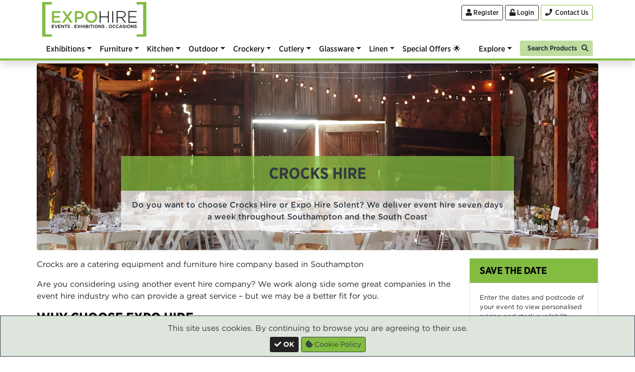

--- FILE ---
content_type: text/html; charset=UTF-8
request_url: https://www.expohire.com/crocks-hire
body_size: 23497
content:
<!doctype html>
<html lang="en" style="overflow-y:scroll">
<!--
⬛⬛⬛⬛⬛⬛⬛⬛⬛⬛⬛⬛⬛⬛⬛⬛⬛⬛⬛⬛⬛⬛⬛⬛⬛⬛⬛⬛⬛⬛⬛
⬛🟩🟩🟩⬛🟩⬛🟩⬛🟩🟩🟩⬛🟩🟩🟩⬛⬜⬛⬜⬛⬜⬛⬜⬜⬜⬛⬜⬜⬜⬛
⬛🟩⬛⬛⬛🟩⬛🟩⬛🟩⬛🟩⬛🟩⬛🟩⬛⬜⬛⬜⬛⬜⬛⬜⬛⬜⬛⬜⬛⬛⬛
⬛🟩🟩🟩⬛⬛🟩⬛⬛🟩🟩🟩⬛🟩⬛🟩⬛⬜⬜⬜⬛⬜⬛⬜⬜⬛⬛⬜⬜⬜⬛
⬛🟩⬛⬛⬛🟩⬛🟩⬛🟩⬛⬛⬛🟩⬛🟩⬛⬜⬛⬜⬛⬜⬛⬜⬛⬜⬛⬜⬛⬛⬛
⬛🟩🟩🟩⬛🟩⬛🟩⬛🟩⬛⬛⬛🟩🟩🟩⬛⬜⬛⬜⬛⬜⬛⬜⬛⬜⬛⬜⬜⬜⬛
⬛⬛⬛⬛⬛⬛⬛⬛⬛⬛⬛⬛⬛⬛⬛⬛⬛⬛⬛⬛⬛⬛⬛⬛⬛⬛⬛⬛⬛⬛⬛
-->
<head>
<meta charset="UTF-8" >
<meta name="viewport" content="width=device-width, initial-scale=1, shrink-to-fit=no">
<link rel="preconnect"               href="https://www.google-analytics.com" >
<link rel="preconnect"               href="https://media.expohire.com"       >
<link id="expohire-css" rel="stylesheet" href="/media/css/combined.css?65c1ea38" >
<link rel="icon"                     href="/media/favicon.ico"           sizes="16x16"   type="image/x-icon" >
<link rel="apple-touch-icon"         href="/media/icon/expohire-57-57.png"           sizes="57x57"   type="image/png" >
<link rel="apple-touch-icon"         href="/media/icon/expohire-60-60.png"           sizes="60x60"   type="image/png" >
<link rel="apple-touch-icon"         href="/media/logo/green/expohire-72-72.png"     sizes="72x72"   type="image/png" >
<link rel="apple-touch-icon"         href="/media/logo/green/expohire-76-76.png"     sizes="76x76"   type="image/png" >
<link rel="icon"                     href="/media/logo/green/expohire-96-96.png"     sizes="96x96"   type="image/png" >
<link rel="apple-touch-icon"         href="/media/logo/green/expohire-114-114.png"   sizes="114x114" type="image/png" >
<link rel="apple-touch-icon"         href="/media/logo/green/expohire-120-120.png"   sizes="120x120" type="image/png" >
<link rel="apple-touch-icon"         href="/media/logo/green/expohire-144-144.png"   sizes="144x144" type="image/png" >
<link rel="apple-touch-icon"         href="/media/logo/green/expohire-152-152.png"   sizes="152x152" type="image/png" >
<link rel="apple-touch-icon"         href="/media/logo/green/expohire-180-180.png"   sizes="180x180" type="image/png" >
<link rel="icon"                     href="/media/logo/green/expohire-192-192.png"   sizes="192x192" type="image/png" >
<meta name="msapplication-TileColor" content="#82bc41"                    >
<meta name="msapplication-TileImage" content="/media/logo/green/expohire-144-144.png" >
<meta name="theme-color"             content="#82bc41"                    >
<title>Alternives to Crocks Hire &bull; Expo Hire UK</title>
<meta property="og:title" content="Alternives to Crocks Hire">
<meta name="description" content="Do you want to choose Crocks Hire or Expo Hire Solent? We deliver event hire seven days a week throughout Southampton and the South Coast" >
<link rel="canonical" href="https://www.expohire.com/crocks-hire" >
<meta property="og:type" content="article" >
<meta property="og:description" content="Do you want to choose Crocks Hire or Expo Hire Solent? We deliver event hire seven days a week throughout Southampton and the South Coast">
<meta property="og:image" content="https://www.expohire.com/_/image/content/8028210.jpg">
<meta property="og:url" content="https://www.expohire.com/crocks-hire">
<meta name="twitter:card" content="summary_large_image">
<meta name="twitter:site" content="@expohire">
<meta name="twitter:image" content="https://www.expohire.com/_/image/content/8028210.jpg">
<link rel="alternate" type="application/rss+xml" title="Expo Hire - Ideas, Inspiration, and Insights" href="https://www.expohire.com/-/feed" >
<link rel="alternate" type="application/rss+xml" title="Expo Hire - Ideas, Inspiration, and Insights" href="https://feeds.feedburner.com/expohire" >
</head>
<body>
	
<header class=shadow id=site-header><div id=site-header-top><div class=container><div class=row><div class="align-middle col-4 col-xl-8 text-left"><a href=https://www.expohire.com/ rel=home title="Expo Hire"><img alt="Expo Hire - Events &bull; Exhibitions &bull; Occasions" height=70 id=website-logo src=/media/logo/expohire-210x70.png style="aspect-ratio: 3/1;" width=210></a> </div> <div class="align-middle col-8 col-xl-4 text-right top-buttons"><span class=text-nowrap><a class="btn btn-outline-secondary btn-sm d-md-inline-block d-none" href=https://www.expohire.com/-/register title=Register><i class="fa fa-user"></i> Register</a> <a class="btn btn-outline-secondary btn-sm" href=# onclick="document.location='/-/login?url=%2Fcrocks-hire';return false;" title=Login><i class="fa fa-unlock"></i> <span class="d-md-inline d-none">Login</span></a> <a aria-label="Contact Us" class="btn btn-outline-primary btn-sm mx-0 my-1" data-target=#contact-modal data-toggle=modal href=#><i class="fa fa-phone"></i> <span class="d-md-inline d-none" style="font-weight:500 !important;">&nbsp;Contact Us</span></a></span> <button aria-controls=navbarContent aria-expanded=false aria-label="Toggle Menu" class="d-inline d-l-none d-m-none d-xl-none ml-2 navbar-toggler" data-target=#navbarContent data-toggle=collapse id=navbarButton title="Toggle Menu" type=button><span class=navbar-toggler-icon><i class="fa fa-bars"></i></span></button></div></div> </div> </div> <div id=site-header-bottom><div class=container><div class=row><div class=col><nav class="navbar navbar-expand-xl pt-0" id=main-menu><div class="collapse navbar-collapse" id=navbarContent><ul class="mx-0 nav-justified navbar-nav w-100" id=main-menu-level-1><li class="dropdown megamenu nav-item rounded-top"><a aria-expanded=false aria-haspopup=true class="cat-631 dropdown-toggle megamenu-item nav-link" data-toggle=dropdown href=https://www.expohire.com/hire/exhibitions id=expohire-main-menu-item-631>Exhibitions</a> <div aria-labelledby=expohire-main-menu-item-631 class="dropdown-menu shadow"><div class="px-0 w-100"><div class=row><div class=col><div class="container pr-0"><div class="row w-100"><div class="col-lg-3 mb-4 pr-0 text-left"><p class="btn-block btn-primary btn-sm text-dark" style=font-weight:normal><a class="megamenu-child text-uppercase" href=https://www.expohire.com/hire/exhibitions id=expohire-main-menu-item-categories-631 style="color: #000; font-weight:500; text-decoration: none;">Exhibitions</a> <div class="d-block pl-2 text-left"><a class=megamenu-child href=https://www.expohire.com/hire/exhibitions/exhibition-accessories>Exhibition Accessories</a><br> <a class=megamenu-child href=https://www.expohire.com/hire/exhibitions/exhibition-catering-equipment>Exhibition Catering Equipment</a><br> <a class=megamenu-child href=https://www.expohire.com/hire/exhibitions/exhibition-furniture>Exhibition Furniture</a><br> <a class=megamenu-child href=https://www.expohire.com/hire/exhibitions/exhibition-showcases>Exhibition Showcases</a><br> <a class=megamenu-child href=https://www.expohire.com/hire/exhibitions/barrier-hire>Barriers</a><br> </div></div> <div class="col-lg-3 mb-4 pr-0 text-left"><p class="btn-block btn-primary btn-sm text-dark" style=font-weight:normal><a class="megamenu-child text-uppercase" href=https://www.expohire.com/hire/exhibitions id=expohire-main-menu-item-ranges-631 style="color: #000; font-weight:500; text-decoration: none;">Exhibitions Ranges</a> <div class="d-block pl-2 text-left"><a class=megamenu-child href=https://www.expohire.com/ranges/chesterfield-sofas id=expohire-main-menu-item-6316147f547ad7e48a795f8d0e993ae163c>Chesterfield Sofas</a><br> <a class=megamenu-child href=https://www.expohire.com/ranges/contemporary-sofas id=expohire-main-menu-item-631d187c8bf4ee3b77e74a84348f0dcf9fa>Contemporary Sofas</a><br> <a class=megamenu-child href=https://www.expohire.com/hire/exhibitions/exhibition-showcases id=expohire-main-menu-item-6316999eee9e3fabb62c81a95ddcd00bd6b>Display Cabinets</a><br> <a class=megamenu-child href=https://www.expohire.com/ranges/fridges id=expohire-main-menu-item-63125c95538eeb6adb92e16404a27c625e6>Fridges</a><br> <a class=megamenu-child href=https://www.expohire.com/ranges/mannequin-hire id=expohire-main-menu-item-63124c0d5cac179571ace3b85f1192efd7c>Mannequins</a><br> <a class=megamenu-child href=https://www.expohire.com/ranges/new-moon id=expohire-main-menu-item-6319d8de3040527652a1917718afeb7a337>New Moon</a><br> <a class=megamenu-child href=https://www.expohire.com/ranges/poseur-tables id=expohire-main-menu-item-6318a9fcb9d52b234ad3c7a7ae5c37b9ccf>Poseur Tables</a><br> <a class=megamenu-child href=https://www.expohire.com/ranges/tolix id=expohire-main-menu-item-631fb5180b9275aad415a4cabb796f5c5d5>Tolix</a><br> <a class=megamenu-child href=https://www.expohire.com/ranges/tub-chair-hire id=expohire-main-menu-item-631d0771ebd97852a1b9bc09e9c39478e57>Tub Chairs</a><br> </div></div> <div class="col-lg-6 pr-0 text-left"><p class="btn-block btn-primary btn-sm text-dark text-uppercase" style="color: black !important; font-weight:500">Featured Products <div class=container><div class=row><div class="col-lg-4 d-flex flex-column pr-0 text-left"><div class=text-center><a class="d-block m0 p-4 text-center w-100" href=/product/kn-coo-frgc/glass-cabinet-display-fridge style=background:white><img alt=Glass&#x20;Cabinet&#x20;Fridge&#x20;Hire height=260 loading=lazy src=/media/products/260/kn/kn-coo-frgc.webp?66c5a226 width=260><br> </a> </div> <p class="m-0 text-center"><a href=/product/kn-coo-frgc/glass-cabinet-display-fridge> Cabinet Display Fridge <br><small style=font-weight:500>White / Glass</small> </a> <p class="m-0 mt-auto text-center"><small style=font-weight:500><a href=/product/kn-coo-frgc/glass-cabinet-display-fridge> £95.00 / 3 Day Hire </a></small> </div> <div class="col-lg-4 d-flex flex-column pr-0 text-left"><div class=text-center><a class="d-block m0 p-4 text-center w-100" href=/product/fn-eve-vip/vip-red-carpet-red-rope-package style=background:white><img alt=VIP&#x20;Red&#x20;Carpet&#x20;Pack&#x20;-&#x20;Red&#x20;Ropes&#x20;&amp;&#x20;Posts height=260 loading=lazy src=/media/products/260/fn/fn-eve-vip.webp?63ee0d5d width=260><br> </a> </div> <p class="m-0 text-center"><a href=/product/fn-eve-vip/vip-red-carpet-red-rope-package> VIP Red Carpet Package <br><small style=font-weight:500>Red Ropes &amp; Posts</small> </a> <p class="m-0 mt-auto text-center"><small style=font-weight:500><a href=/product/fn-eve-vip/vip-red-carpet-red-rope-package> £275.00 / 3 Day Hire </a></small> </div> <div class="col-lg-4 d-flex flex-column pr-0 text-left"><div class=text-center><a class="d-block m0 p-4 text-center w-100" href=/product/ex-dis-cor/corner-display-counter style=background:white><img alt=Corner&#x20;Showcase&#x20;Rental height=260 loading=lazy src=/media/products/260/ex/ex-dis-cor.webp?6486d2a8 width=260><br> </a> </div> <p class="m-0 text-center"><a href=/product/ex-dis-cor/corner-display-counter> Display Cabinet <br><small style=font-weight:500>Corner Counter</small> </a> <p class="m-0 mt-auto text-center"><small style=font-weight:500><a href=/product/ex-dis-cor/corner-display-counter> £155.00 / 3 Day Hire </a></small> </div></div> </div></div></div> </div> </div> </div> </div> </div> <li class="dropdown megamenu nav-item rounded-top"><a aria-expanded=false aria-haspopup=true class="cat-608 dropdown-toggle megamenu-item nav-link" data-toggle=dropdown href=https://www.expohire.com/hire/furniture id=expohire-main-menu-item-608>Furniture</a> <div aria-labelledby=expohire-main-menu-item-608 class="dropdown-menu shadow"><div class="px-0 w-100"><div class=row><div class=col><div class="container pr-0"><div class="row w-100"><div class="col-lg-3 mb-4 pr-0 text-left"><p class="btn-block btn-primary btn-sm text-dark" style=font-weight:normal><a class="megamenu-child text-uppercase" href=https://www.expohire.com/hire/furniture id=expohire-main-menu-item-categories-608 style="color: #000; font-weight:500; text-decoration: none;">Furniture</a> <div class="d-block pl-2 text-left"><a class=megamenu-child href=https://www.expohire.com/hire/furniture/chairs>Chairs</a><br> <a class=megamenu-child href=https://www.expohire.com/hire/furniture/stools>Stools</a><br> <a class=megamenu-child href=https://www.expohire.com/hire/furniture/tables>Tables</a><br> <a class=megamenu-child href=https://www.expohire.com/hire/furniture/sofas>Sofas</a><br> <a class=megamenu-child href=https://www.expohire.com/hire/furniture/bean-bags>Bean Bags</a><br> <a class=megamenu-child href=https://www.expohire.com/hire/furniture/office>Office</a><br> <a class=megamenu-child href=https://www.expohire.com/hire/exhibitions/exhibition-showcases>Display Cabinets</a><br> <a class=megamenu-child href=https://www.expohire.com/hire/furniture/outdoor>Outdoor Furniture</a><br> <a class=megamenu-child href=https://www.expohire.com/hire/furniture/led>LED Furniture</a><br> <a class=megamenu-child href=https://www.expohire.com/hire/furniture/bar-furniture>Bar Furniture</a><br> <a class=megamenu-child href=https://www.expohire.com/hire/furniture/gaming>Gaming</a><br> </div></div> <div class="col-lg-3 mb-4 pr-0 text-left"><p class="btn-block btn-primary btn-sm text-dark" style=font-weight:normal><a class="megamenu-child text-uppercase" href=https://www.expohire.com/hire/furniture id=expohire-main-menu-item-ranges-608 style="color: #000; font-weight:500; text-decoration: none;">Furniture Ranges</a> <div class="d-block pl-2 text-left"><a class=megamenu-child href=https://www.expohire.com/ranges/banqueting-chairs id=expohire-main-menu-item-608db92d038d523a4e0edaf78383f84188f>Banqueting Chairs</a><br> <a class=megamenu-child href=https://www.expohire.com/ranges/banqueting-tables id=expohire-main-menu-item-6081df09a20c1f3717af285115db5d87d1c>Banqueting Tables</a><br> <a class=megamenu-child href=https://www.expohire.com/hire/furniture/bean-bags id=expohire-main-menu-item-608880cf18e8871e8e3c32b80d9a8e7f032>Bean Bags</a><br> <a class=megamenu-child href=https://www.expohire.com/ranges/chester-bar-stool-hire id=expohire-main-menu-item-608349fc099b966477977baf2589ec1a832>Chester Bar Stools</a><br> <a class=megamenu-child href=https://www.expohire.com/ranges/chesterfield-sofas id=expohire-main-menu-item-6086147f547ad7e48a795f8d0e993ae163c>Chesterfield Sofas</a><br> <a class=megamenu-child href=https://www.expohire.com/ranges/contemporary-sofas id=expohire-main-menu-item-608d187c8bf4ee3b77e74a84348f0dcf9fa>Contemporary Sofas</a><br> <a class=megamenu-child href=https://www.expohire.com/hire/exhibitions/exhibition-showcases id=expohire-main-menu-item-6086999eee9e3fabb62c81a95ddcd00bd6b>Display Cabinets</a><br> <a class=megamenu-child href=https://www.expohire.com/ranges/folding-chairs id=expohire-main-menu-item-608179da35776a73a846fa9bde4597c9f73>Folding Chairs</a><br> <a class=megamenu-child href=https://www.expohire.com/hire/furniture/led id=expohire-main-menu-item-60897e28b437f18208498b6caf460742c57>LED Furniture</a><br> <a class=megamenu-child href=https://www.expohire.com/ranges/new-moon id=expohire-main-menu-item-6089d8de3040527652a1917718afeb7a337>New Moon</a><br> <a class=megamenu-child href=https://www.expohire.com/ranges/outdoor-table id=expohire-main-menu-item-608599b31cdfbbb9d81661fb63f6cf437b7>Outdoor Tables</a><br> <a class=megamenu-child href=https://www.expohire.com/ranges/parasol-hire id=expohire-main-menu-item-60893bd6410cb660e6028ac7743969244a6>Parasols</a><br> <a class=megamenu-child href=https://www.expohire.com/ranges/poseur-tables id=expohire-main-menu-item-6088a9fcb9d52b234ad3c7a7ae5c37b9ccf>Poseur Tables</a><br> <a class=megamenu-child href=https://www.expohire.com/ranges/rattan id=expohire-main-menu-item-608b10e3b7aa3c82eee00234254f7f0b48d>Rattan</a><br> <a class=megamenu-child href=https://www.expohire.com/ranges/saturn-bar-stools id=expohire-main-menu-item-608094de118ecd7d1ed66368386dbc5bcce>Saturn Bar Stools</a><br> <a class=megamenu-child href=https://www.expohire.com/ranges/tolix id=expohire-main-menu-item-608fb5180b9275aad415a4cabb796f5c5d5>Tolix</a><br> <a class=megamenu-child href=https://www.expohire.com/ranges/tub-chair-hire id=expohire-main-menu-item-608d0771ebd97852a1b9bc09e9c39478e57>Tub Chairs</a><br> </div></div> <div class="col-lg-6 pr-0 text-left"><p class="btn-block btn-primary btn-sm text-dark text-uppercase" style="color: black !important; font-weight:500">Featured Products <div class=container><div class=row><div class="col-lg-4 d-flex flex-column pr-0 text-left"><div class=text-center><a class="d-block m0 p-4 text-center w-100" href=/product/fn-bee-bbs/beer-bench-and-table-set-6ft style=background:white><img alt=Beer&#x20;Bench&#x20;and&#x20;Table&#x20;Hire height=260 loading=lazy src=/media/products/260/fn/fn-bee-bbs.webp?6486d2c4 width=260><br> </a> </div> <p class="m-0 text-center"><a href=/product/fn-bee-bbs/beer-bench-and-table-set-6ft> Beer Bench &amp; Table Set </a> <p class="m-0 mt-auto text-center"><small style=font-weight:500><a href=/product/fn-bee-bbs/beer-bench-and-table-set-6ft> £28.00 / 3 Day Hire </a></small> </div> <div class="col-lg-4 d-flex flex-column pr-0 text-left"><div class=text-center><a class="d-block m0 p-4 text-center w-100" href=/product/fn-coc-fcbl/black-folding-chair-hire style=background:white><img alt=Black&#x20;Folding&#x20;Chair&#x20;Hire height=260 loading=lazy src=/media/products/260/fn/fn-coc-fcbl.webp?6486d2d7 width=260><br> </a> </div> <p class="m-0 text-center"><a href=/product/fn-coc-fcbl/black-folding-chair-hire> Folding Chairs <br><small style=font-weight:500>Black</small> </a> <p class="m-0 mt-auto text-center"><small style=font-weight:500><a href=/product/fn-coc-fcbl/black-folding-chair-hire> £1.50 / 3 Day Hire </a></small> </div> <div class="col-lg-4 d-flex flex-column pr-0 text-left"><div class=text-center><a class="d-block m0 p-4 text-center w-100" href=/product/fn-bqtc-pkg/banqueting-table-chair-hire style=background:white><img alt=Banqueting&#x20;Table&#x20;&amp;&#x20;Chair&#x20;Packages height=260 loading=lazy src=/media/products/260/fn/fn-bqtc-pkg.webp?6486d2d1 width=260><br> </a> </div> <p class="m-0 text-center"><a href=/product/fn-bqtc-pkg/banqueting-table-chair-hire> Table &amp; Chairs <br><small style=font-weight:500>Multiple Packages</small> </a> <p class="m-0 mt-auto text-center"><small style=font-weight:500><a href=/product/fn-bqtc-pkg/banqueting-table-chair-hire> £35.00 / 3 Day Hire </a></small> </div></div> </div></div></div> </div> </div> </div> </div> </div> <li class="dropdown megamenu nav-item rounded-top"><a aria-expanded=false aria-haspopup=true class="cat-618 dropdown-toggle megamenu-item nav-link" data-toggle=dropdown href=https://www.expohire.com/hire/catering-equipment id=expohire-main-menu-item-618>Kitchen</a> <div aria-labelledby=expohire-main-menu-item-618 class="dropdown-menu shadow"><div class="px-0 w-100"><div class=row><div class=col><div class="container pr-0"><div class="row w-100"><div class="col-lg-3 mb-4 pr-0 text-left"><p class="btn-block btn-primary btn-sm text-dark" style=font-weight:normal><a class="megamenu-child text-uppercase" href=https://www.expohire.com/hire/catering-equipment id=expohire-main-menu-item-categories-618 style="color: #000; font-weight:500; text-decoration: none;">Kitchen</a> <div class="d-block pl-2 text-left"><a class=megamenu-child href=https://www.expohire.com/hire/catering-equipment/cooking>Cooking</a><br> <a class=megamenu-child href=https://www.expohire.com/hire/catering-equipment/storage>Storage &amp; Prep</a><br> <a class=megamenu-child href=https://www.expohire.com/hire/catering-equipment/prep>Warming</a><br> <a class=megamenu-child href=https://www.expohire.com/hire/catering-equipment/accessories>Accessories</a><br> <a class=megamenu-child href=https://www.expohire.com/hire/catering-equipment/streetfood>Streetfood</a><br> <a class=megamenu-child href=https://www.expohire.com/hire/catering-equipment/safety>Safety</a><br> <a class=megamenu-child href=https://www.expohire.com/hire/catering-equipment/fridges-and-freezers>Fridges &amp; Freezers</a><br> <a class=megamenu-child href=https://www.expohire.com/hire/catering-equipment/beverage-equipment>Beverage Equipment</a><br> <a class=megamenu-child href=https://www.expohire.com/hire/catering-equipment/cleaning>Cleaning</a><br> <a class=megamenu-child href=https://www.expohire.com/hire/catering-equipment/barbecue>BBQ</a><br> <a class=megamenu-child href=https://www.expohire.com/hire/catering-equipment/bar-equipment>Bar Equipment</a><br> </div></div> <div class="col-lg-3 mb-4 pr-0 text-left"><p class="btn-block btn-primary btn-sm text-dark" style=font-weight:normal><a class="megamenu-child text-uppercase" href=https://www.expohire.com/hire/catering-equipment id=expohire-main-menu-item-ranges-618 style="color: #000; font-weight:500; text-decoration: none;">Kitchen Ranges</a> <div class="d-block pl-2 text-left"><a class=megamenu-child href=https://www.expohire.com/hire/catering-equipment/barbecue id=expohire-main-menu-item-618650a1cb2d93de59f3b0080eda308edd6>Barbecues</a><br> <a class=megamenu-child href=https://www.expohire.com/ranges/chafing-dishes id=expohire-main-menu-item-6182394a787bf1b60a6caa287e1b608d855>Chafing Dishes</a><br> <a class=megamenu-child href=https://www.expohire.com/ranges/chafing-fuel id=expohire-main-menu-item-6189d16e54c5acd067171a36ee5e131df63>Chafing Fuel</a><br> <a class=megamenu-child href=https://www.expohire.com/ranges/freezers id=expohire-main-menu-item-618e38965bd3af1ee37e544a8d4d42f8660>Freezers</a><br> <a class=megamenu-child href=https://www.expohire.com/ranges/fridges id=expohire-main-menu-item-61825c95538eeb6adb92e16404a27c625e6>Fridges</a><br> <a class=megamenu-child href=https://www.expohire.com/ranges/gas-bottles id=expohire-main-menu-item-6185227770cd83b37245c40c7998b3fcd9d>Gas Bottles</a><br> <a class=megamenu-child href=https://www.expohire.com/ranges/hot-cupboards id=expohire-main-menu-item-618d197cbef1a4afa530b249d59235b7fd2>Hot Cupboards</a><br> <a class=megamenu-child href=https://www.expohire.com/ranges/patio-heaters id=expohire-main-menu-item-618773955a06235d94ecb46ce181832f7c6>Patio Heaters</a><br> <a class=megamenu-child href=https://www.expohire.com/hire/catering-equipment/streetfood id=expohire-main-menu-item-61897349b5051b73c5450bdee4f4ee0af2e>Streetfood</a><br> </div></div> <div class="col-lg-6 pr-0 text-left"><p class="btn-block btn-primary btn-sm text-dark text-uppercase" style="color: black !important; font-weight:500">Featured Products <div class=container><div class=row><div class="col-lg-4 d-flex flex-column pr-0 text-left"><div class=text-center><a class="d-block m0 p-4 text-center w-100" href=/product/kn-coo-frgc/glass-cabinet-display-fridge style=background:white><img alt=Glass&#x20;Cabinet&#x20;Fridge&#x20;Hire height=260 loading=lazy src=/media/products/260/kn/kn-coo-frgc.webp?66c5a226 width=260><br> </a> </div> <p class="m-0 text-center"><a href=/product/kn-coo-frgc/glass-cabinet-display-fridge> Cabinet Display Fridge <br><small style=font-weight:500>White / Glass</small> </a> <p class="m-0 mt-auto text-center"><small style=font-weight:500><a href=/product/kn-coo-frgc/glass-cabinet-display-fridge> £95.00 / 3 Day Hire </a></small> </div> <div class="col-lg-4 d-flex flex-column pr-0 text-left"><div class=text-center><a class="d-block m0 p-4 text-center w-100" href=/product/kn-cle-hand/mobile-handwash-sink-station style=background:white><img alt=Mobile&#x20;Hand&#x20;Wash&#x20;Sink&#x20;Hire height=260 loading=lazy src=/media/products/260/kn/kn-cle-hand.webp?63e0f8c1 width=260><br> </a> </div> <p class="m-0 text-center"><a href=/product/kn-cle-hand/mobile-handwash-sink-station> Mobile Handwash Sink/Station </a> <p class="m-0 mt-auto text-center"><small style=font-weight:500><a href=/product/kn-cle-hand/mobile-handwash-sink-station> £60.00 / 3 Day Hire </a></small> </div> <div class="col-lg-4 d-flex flex-column pr-0 text-left"><div class=text-center><a class="d-block m0 p-4 text-center w-100" href=/product/kn-war-3bmob/mobile-hot-cupboard-3-bain-marie style=background:white><img alt=Hot&#x20;Cupboard&#x20;Hire&#x20;-&#x20;3&#x20;Bains&#x20;Marie height=260 loading=lazy src=/media/products/260/kn/kn-war-3bmob.webp?63e0f8e5 width=260><br> </a> </div> <p class="m-0 text-center"><a href=/product/kn-war-3bmob/mobile-hot-cupboard-3-bain-marie> Mobile Hot Cupboard <br><small style=font-weight:500>3 Bains Marie</small> </a> <p class="m-0 mt-auto text-center"><small style=font-weight:500><a href=/product/kn-war-3bmob/mobile-hot-cupboard-3-bain-marie> £90.00 / 3 Day Hire </a></small> </div></div> </div></div></div> </div> </div> </div> </div> </div> <li class="dropdown megamenu nav-item rounded-top"><a aria-expanded=false aria-haspopup=true class="cat-816 dropdown-toggle megamenu-item nav-link" data-toggle=dropdown href=https://www.expohire.com/hire/outdoor id=expohire-main-menu-item-816>Outdoor</a> <div aria-labelledby=expohire-main-menu-item-816 class="dropdown-menu shadow"><div class="px-0 w-100"><div class=row><div class=col><div class="container pr-0"><div class="row w-100"><div class="col-lg-3 mb-4 pr-0 text-left"><p class="btn-block btn-primary btn-sm text-dark" style=font-weight:normal><a class="megamenu-child text-uppercase" href=https://www.expohire.com/hire/outdoor id=expohire-main-menu-item-categories-816 style="color: #000; font-weight:500; text-decoration: none;">Outdoor</a> <div class="d-block pl-2 text-left"><a class=megamenu-child href=https://www.expohire.com/hire/outdoor/gazebo>Gazebo Hire</a><br> <a class=megamenu-child href=https://www.expohire.com/hire/furniture/outdoor>Outdoor Furniture</a><br> <a class=megamenu-child href=https://www.expohire.com/hire/outdoor/heating>Outdoor Heating</a><br> <a class=megamenu-child href=https://www.expohire.com/hire/outdoor/outdoor-catering>Outdoor Catering</a><br> </div></div> <div class="col-lg-3 mb-4 pr-0 text-left"><p class="btn-block btn-primary btn-sm text-dark" style=font-weight:normal><a class="megamenu-child text-uppercase" href=https://www.expohire.com/hire/outdoor id=expohire-main-menu-item-ranges-816 style="color: #000; font-weight:500; text-decoration: none;">Outdoor Ranges</a> <div class="d-block pl-2 text-left"><a class=megamenu-child href=https://www.expohire.com/hire/catering-equipment/barbecue id=expohire-main-menu-item-816650a1cb2d93de59f3b0080eda308edd6>Barbecues</a><br> <a class=megamenu-child href=https://www.expohire.com/hire/furniture/bean-bags id=expohire-main-menu-item-816880cf18e8871e8e3c32b80d9a8e7f032>Bean Bags</a><br> <a class=megamenu-child href=https://www.expohire.com/ranges/chafing-dishes id=expohire-main-menu-item-8162394a787bf1b60a6caa287e1b608d855>Chafing Dishes</a><br> <a class=megamenu-child href=https://www.expohire.com/ranges/gas-bottles id=expohire-main-menu-item-8165227770cd83b37245c40c7998b3fcd9d>Gas Bottles</a><br> <a class=megamenu-child href=https://www.expohire.com/ranges/parasol-hire id=expohire-main-menu-item-81693bd6410cb660e6028ac7743969244a6>Parasols</a><br> <a class=megamenu-child href=https://www.expohire.com/ranges/patio-heaters id=expohire-main-menu-item-816773955a06235d94ecb46ce181832f7c6>Patio Heaters</a><br> <a class=megamenu-child href=https://www.expohire.com/ranges/rattan id=expohire-main-menu-item-816b10e3b7aa3c82eee00234254f7f0b48d>Rattan</a><br> <a class=megamenu-child href=https://www.expohire.com/hire/catering-equipment/streetfood id=expohire-main-menu-item-81697349b5051b73c5450bdee4f4ee0af2e>Streetfood</a><br> <a class=megamenu-child href=https://www.expohire.com/ranges/tolix id=expohire-main-menu-item-816fb5180b9275aad415a4cabb796f5c5d5>Tolix</a><br> </div></div> <div class="col-lg-6 pr-0 text-left"><p class="btn-block btn-primary btn-sm text-dark text-uppercase" style="color: black !important; font-weight:500">Featured Products <div class=container><div class=row><div class="col-lg-4 d-flex flex-column pr-0 text-left"><div class=text-center><a class="d-block m0 p-4 text-center w-100" href=/product/fn-bee-bbs/beer-bench-and-table-set-6ft style=background:white><img alt=Beer&#x20;Bench&#x20;and&#x20;Table&#x20;Hire height=260 loading=lazy src=/media/products/260/fn/fn-bee-bbs.webp?6486d2c4 width=260><br> </a> </div> <p class="m-0 text-center"><a href=/product/fn-bee-bbs/beer-bench-and-table-set-6ft> Beer Bench &amp; Table Set </a> <p class="m-0 mt-auto text-center"><small style=font-weight:500><a href=/product/fn-bee-bbs/beer-bench-and-table-set-6ft> £28.00 / 3 Day Hire </a></small> </div> <div class="col-lg-4 d-flex flex-column pr-0 text-left"><div class=text-center><a class="d-block m0 p-4 text-center w-100" href=/product/od-hea-pypat/pyramid-patio-heater-hire style=background:white><img alt=Pyramid&#x20;Patio&#x20;Heater&#x20;for&#x20;Hire height=260 loading=lazy src=/media/products/260/od/od-hea-pypat.webp?63f8a9c8 width=260><br> </a> </div> <p class="m-0 text-center"><a href=/product/od-hea-pypat/pyramid-patio-heater-hire> Patio Heater <br><small style=font-weight:500>LPG - Pyramid</small> </a> <p class="m-0 mt-auto text-center"><small style=font-weight:500><a href=/product/od-hea-pypat/pyramid-patio-heater-hire> £85.00 / 3 Day Hire </a></small> </div> <div class="col-lg-4 d-flex flex-column pr-0 text-left"><div class=text-center><a class="d-block m0 p-4 text-center w-100" href=/product/kn-cle-hand/mobile-handwash-sink-station style=background:white><img alt=Mobile&#x20;Hand&#x20;Wash&#x20;Sink&#x20;Hire height=260 loading=lazy src=/media/products/260/kn/kn-cle-hand.webp?63e0f8c1 width=260><br> </a> </div> <p class="m-0 text-center"><a href=/product/kn-cle-hand/mobile-handwash-sink-station> Mobile Handwash Sink/Station </a> <p class="m-0 mt-auto text-center"><small style=font-weight:500><a href=/product/kn-cle-hand/mobile-handwash-sink-station> £60.00 / 3 Day Hire </a></small> </div></div> </div></div></div> </div> </div> </div> </div> </div> <li class="dropdown megamenu nav-item rounded-top"><a aria-expanded=false aria-haspopup=true class="cat-593 dropdown-toggle megamenu-item nav-link" data-toggle=dropdown href=https://www.expohire.com/hire/crockery id=expohire-main-menu-item-593>Crockery</a> <div aria-labelledby=expohire-main-menu-item-593 class="dropdown-menu shadow"><div class="px-0 w-100"><div class=row><div class=col><div class="container pr-0"><div class="row w-100"><div class="col-lg-3 mb-4 pr-0 text-left"><p class="btn-block btn-primary btn-sm text-dark" style=font-weight:normal><a class="megamenu-child text-uppercase" href=https://www.expohire.com/hire/crockery id=expohire-main-menu-item-categories-593 style="color: #000; font-weight:500; text-decoration: none;">Crockery</a> <div class="d-block pl-2 text-left"><a class=megamenu-child href=https://www.expohire.com/hire/crockery/plates>Plates</a><br> <a class=megamenu-child href=https://www.expohire.com/hire/crockery/cups-and-saucers>Cups &amp; Saucers</a><br> <a class=megamenu-child href=https://www.expohire.com/hire/crockery/bowls>Bowls</a><br> <a class=megamenu-child href=https://www.expohire.com/hire/crockery/tableware>Tableware</a><br> <a class=megamenu-child href=https://www.expohire.com/hire/crockery/serveware>Serveware</a><br> </div></div> <div class="col-lg-3 mb-4 pr-0 text-left"><p class="btn-block btn-primary btn-sm text-dark" style=font-weight:normal><a class="megamenu-child text-uppercase" href=https://www.expohire.com/hire/crockery id=expohire-main-menu-item-ranges-593 style="color: #000; font-weight:500; text-decoration: none;">Crockery Ranges</a> <div class="d-block pl-2 text-left"><a class=megamenu-child href=https://www.expohire.com/ranges/afternoon-tea id=expohire-main-menu-item-59337c73d30568b9d92e0eda9ac03293d72>Afternoon Tea</a><br> <a class=megamenu-child href=https://www.expohire.com/ranges/graphite-porcelain-hire id=expohire-main-menu-item-593c8663e15b1f7088e910e38b567f93946>Porcelain - Graphite</a><br> <a class=megamenu-child href=https://www.expohire.com/ranges/storm-porcelain-hire id=expohire-main-menu-item-593435a0174e26705cfed16340f941bff62>Porcelain - Storm</a><br> <a class=megamenu-child href=https://www.expohire.com/ranges/white-porcelain id=expohire-main-menu-item-593ae492fea890d6bff3d64e7374cf54f58>Porcelain - White</a><br> <a class=megamenu-child href=https://www.expohire.com/ranges/vegetable-dishes id=expohire-main-menu-item-59345e253b66bdcb37aa36ebe40305f647d>Vegetable Dishes</a><br> </div></div> <div class="col-lg-6 pr-0 text-left"><p class="btn-block btn-primary btn-sm text-dark text-uppercase" style="color: black !important; font-weight:500">Featured Products <div class=container><div class=row><div class="col-lg-4 d-flex flex-column pr-0 text-left"><div class=text-center><a class="d-block m0 p-4 text-center w-100" href=/product/cc-set-wh/white-porcelain-dinner-set-hire style=background:white><img alt=White&#x20;Porcelain&#x20;Dinner&#x20;Set&#x20;Hire&#x20;-&#x20;30&#x20;Piece height=260 loading=lazy src=/media/products/260/cc/cc-set-wh.webp?6486d28f width=260><br> </a> </div> <p class="m-0 text-center"><a href=/product/cc-set-wh/white-porcelain-dinner-set-hire> White Porcelain Dinner Set <br><small style=font-weight:500>30 Pieces</small> </a> <p class="m-0 mt-auto text-center"><small style=font-weight:500><a href=/product/cc-set-wh/white-porcelain-dinner-set-hire> £7.20 / 3 Day Hire </a></small> </div> <div class="col-lg-4 d-flex flex-column pr-0 text-left"><div class=text-center><a class="d-block m0 p-4 text-center w-100" href=/product/cc-set-gr/graphite-dinner-set-hire style=background:white><img alt=Graphite&#x20;30&#x20;Piece&#x20;Dinner&#x20;Set&#x20;Hire height=260 loading=lazy src=/media/products/260/cc/cc-set-gr.webp?6486d28f width=260><br> </a> </div> <p class="m-0 text-center"><a href=/product/cc-set-gr/graphite-dinner-set-hire> Graphite Dinner Set <br><small style=font-weight:500>30 Piece</small> </a> <p class="m-0 mt-auto text-center"><small style=font-weight:500><a href=/product/cc-set-gr/graphite-dinner-set-hire> £22.50 / 3 Day Hire </a></small> </div> <div class="col-lg-4 d-flex flex-column pr-0 text-left"><div class=text-center><a class="d-block m0 p-4 text-center w-100" href=/product/cc-set-st/storm-dinner-set-hire style=background:white><img alt=Storm&#x20;30&#x20;Piece&#x20;Dinner&#x20;Set&#x20;Hire height=260 loading=lazy src=/media/products/260/cc/cc-set-st.webp?6486d28f width=260><br> </a> </div> <p class="m-0 text-center"><a href=/product/cc-set-st/storm-dinner-set-hire> Storm Dinner Set <br><small style=font-weight:500>30 Piece</small> </a> <p class="m-0 mt-auto text-center"><small style=font-weight:500><a href=/product/cc-set-st/storm-dinner-set-hire> £22.50 / 3 Day Hire </a></small> </div></div> </div></div></div> </div> </div> </div> </div> </div> <li class="dropdown megamenu nav-item rounded-top"><a aria-expanded=false aria-haspopup=true class="cat-598 dropdown-toggle megamenu-item nav-link" data-toggle=dropdown href=https://www.expohire.com/hire/cutlery id=expohire-main-menu-item-598>Cutlery</a> <div aria-labelledby=expohire-main-menu-item-598 class="dropdown-menu shadow"><div class="px-0 w-100"><div class=row><div class=col><div class="container pr-0"><div class="row w-100"><div class="col-lg-3 mb-4 pr-0 text-left"><p class="btn-block btn-primary btn-sm text-dark" style=font-weight:normal><a class="megamenu-child text-uppercase" href=https://www.expohire.com/hire/cutlery id=expohire-main-menu-item-categories-598 style="color: #000; font-weight:500; text-decoration: none;">Cutlery</a> <div class="d-block pl-2 text-left"><a class=megamenu-child href=https://www.expohire.com/hire/cutlery/knives>Knives</a><br> <a class=megamenu-child href=https://www.expohire.com/hire/cutlery/forks>Forks</a><br> <a class=megamenu-child href=https://www.expohire.com/hire/cutlery/spoons>Spoons</a><br> <a class=megamenu-child href=https://www.expohire.com/hire/cutlery/speciality-cutlery>Serving Utensils</a><br> </div></div> <div class="col-lg-9 pr-0 text-left"><p class="btn-block btn-primary btn-sm text-dark text-uppercase" style="color: black !important">Cutlery Ranges <div aria-label="Cutlery Ranges" class=container><div class=row><div class="col-lg-3 d-flex flex-column pr-0 text-left"><div class=text-center><a class="d-block m0 p-4 text-center w-100" href=/ranges/kings-parish-cutlery style=background:white><img alt="Kings Parish Cutlery Hire" height=260 loading=lazy src=/media/products/260/cc/cc-kin-frk-t.webp?6255887c width=260> </a> </div> <p class="m-0 text-center"><a href=/ranges/kings-parish-cutlery> Kings Parish </a> <p class="m-0 mt-auto text-center"><small style=font-weight:500><a href=/ranges/virtue-cutlery-hire> &pound;0.20 / 3 Day Hire </a></small> </div> <div class="col-lg-3 d-flex flex-column pr-0 text-left"><div class=text-center><a class="d-block m0 p-4 text-center w-100" href=/ranges/harley-parish-cutlery style=background:white><img alt="Harley Parish Cutlery Hire" height=260 loading=lazy src=/media/products/260/cc/cc-har-frk-t.webp?6255887a width=260> </a> </div> <p class="m-0 text-center"><a href=/ranges/harley-parish-cutlery> Harley Parish </a> <p class="m-0 mt-auto text-center"><small style=font-weight:500><a href=/ranges/virtue-cutlery-hire> &pound;0.20 / 3 Day Hire </a></small> </div> <div class="col-lg-3 d-flex flex-column pr-0 text-left"><div class=text-center><a class="d-block m0 p-4 text-center w-100" href=/ranges/bead-parish-cutlery style=background:white><img alt="Bead Parish Cutlery Hire" height=260 loading=lazy src=/media/products/260/cc/cc-bea-frk-t.webp?6255886e width=260> </a> </div> <p class="m-0 text-center"><a href=/ranges/bead-parish-cutlery> Bead Parish </a> <p class="m-0 mt-auto text-center"><small style=font-weight:500><a href=/ranges/virtue-cutlery-hire> &pound;0.20 / 3 Day Hire </a></small> </div> <div class="col-lg-3 d-flex flex-column pr-0 text-left"><div class=text-center><a class="d-block m0 p-4 text-center w-100" href=/ranges/virtue-cutlery-hire style=background:white><img alt="Virtue Exclusive Cutlery Hire" height=260 loading=lazy src=/media/products/260/cc/cc-vir-frk-t.webp?6255888b width=260> </a> </div> <p class="m-0 text-center"><a href=/ranges/virtue-cutlery-hire> Virtue Exclusive </a> <p class="m-0 mt-auto text-center"><small style=font-weight:500><a href=/ranges/virtue-cutlery-hire> &pound;0.30 / 3 Day Hire </a></small> </div></div> </div></div></div> </div> </div> </div> </div> </div> <li class="dropdown megamenu nav-item rounded-top"><a aria-expanded=false aria-haspopup=true class="cat-586 dropdown-toggle megamenu-item nav-link" data-toggle=dropdown href=https://www.expohire.com/hire/glassware id=expohire-main-menu-item-586>Glassware</a> <div aria-labelledby=expohire-main-menu-item-586 class="dropdown-menu shadow"><div class="px-0 w-100"><div class=row><div class=col><div class="container pr-0"><div class="row w-100"><div class="col-lg-3 mb-4 pr-0 text-left"><p class="btn-block btn-primary btn-sm text-dark" style=font-weight:normal><a class="megamenu-child text-uppercase" href=https://www.expohire.com/hire/glassware id=expohire-main-menu-item-categories-586 style="color: #000; font-weight:500; text-decoration: none;">Glassware</a> <div class="d-block pl-2 text-left"><a class=megamenu-child href=https://www.expohire.com/hire/glassware/beer-glass-hire>Beer Glasses</a><br> <a class=megamenu-child href=https://www.expohire.com/hire/glassware/wine-glasses>Wine Glasses</a><br> <a class=megamenu-child href=https://www.expohire.com/hire/glassware/cocktail-glasses>Cocktail Glasses</a><br> <a class=megamenu-child href=https://www.expohire.com/hire/glassware/tumblers>Tumblers</a><br> <a class=megamenu-child href=https://www.expohire.com/hire/glassware/speciality-glassware>Speciality Glasses</a><br> <a class=megamenu-child href=https://www.expohire.com/hire/glassware/champagne-glasses>Champagne Glasses</a><br> <a class=megamenu-child href=https://www.expohire.com/hire/glassware/bar-accessories>Bar Accessories</a><br> </div></div> <div class="col-lg-9 pr-0 text-left"><p class="btn-block btn-primary btn-sm text-dark text-uppercase" style="color: black !important; font-weight:500">Featured Products <div class=container><div class=row><div class="col-lg-3 d-flex flex-column pr-0 text-left"><div class=text-center><a class="d-block m0 p-4 text-center w-100" href=/product/gl-tum-hi-12/hi-ball-tumbler-glass-12oz style=background:white><img alt=Hi-Ball&#x20;Tumbler&#x20;Glass&#x20;Hire height=260 loading=lazy src=/media/products/260/gl/gl-tum-hi-12.webp?63e0f8b8 width=260><br> </a> </div> <p class="m-0 text-center"><a href=/product/gl-tum-hi-12/hi-ball-tumbler-glass-12oz> Hi-Ball Tumbler <br><small style=font-weight:500>12oz</small> </a> <p class="m-0 mt-auto text-center"><small style=font-weight:500><a href=/product/gl-tum-hi-12/hi-ball-tumbler-glass-12oz> £0.20 / 3 Day Hire </a></small> </div> <div class="col-lg-3 d-flex flex-column pr-0 text-left"><div class=text-center><a class="d-block m0 p-4 text-center w-100" href=/product/gl-beer-tul-20/pint-glass-hire style=background:white><img alt=Pint&#x20;Tulip&#x20;Beer&#x20;Glass&#x20;Hire height=260 loading=lazy src=/media/products/260/gl/gl-beer-tul-20.webp?63e0f8b0 width=260><br> </a> </div> <p class="m-0 text-center"><a href=/product/gl-beer-tul-20/pint-glass-hire> Tulip Beer Glass <br><small style=font-weight:500>Pint / 20oz</small> </a> <p class="m-0 mt-auto text-center"><small style=font-weight:500><a href=/product/gl-beer-tul-20/pint-glass-hire> £0.30 / 3 Day Hire </a></small> </div> <div class="col-lg-3 d-flex flex-column pr-0 text-left"><div class=text-center><a class="d-block m0 p-4 text-center w-100" href=/product/gl-chg-mic-185/michelangelo-crystal-champagne-flute-185ml style=background:white><img alt=Michelangelo&#x20;Crystal&#x20;Champagne&#x20;Flute&#x20;-&#x20;6.5oz height=260 loading=lazy src=/media/products/260/gl/gl-chg-mic-185.webp?63ef5281 width=260><br> </a> </div> <p class="m-0 text-center"><a href=/product/gl-chg-mic-185/michelangelo-crystal-champagne-flute-185ml> Crystal Champagne Flute <br><small style=font-weight:500>6.5oz</small> </a> <p class="m-0 mt-auto text-center"><small style=font-weight:500><a href=/product/gl-chg-mic-185/michelangelo-crystal-champagne-flute-185ml> £0.65 / 3 Day Hire </a></small> </div> <div class="col-lg-3 d-flex flex-column pr-0 text-left"><div class=text-center><a class="d-block m0 p-4 text-center w-100" href=/product/bg-beer-stn-40/2-pint-german-beer-stein-hire style=background:white><img alt=Beer&#x20;Steins&#x20;Hire&#x20;-&#x20;German&#x20;Beer&#x20;Mugs height=260 loading=lazy src=/media/products/260/bg/bg-beer-stn-40.webp?6486d229 width=260><br> </a> </div> <p class="m-0 text-center"><a href=/product/bg-beer-stn-40/2-pint-german-beer-stein-hire> Beer Steins <br><small style=font-weight:500>2 Pint Beer Mugs</small> </a> <p class="m-0 mt-auto text-center"><small style=font-weight:500><a href=/product/bg-beer-stn-40/2-pint-german-beer-stein-hire> £1.50 / 3 Day Hire </a></small> </div></div> </div></div></div> </div> </div> </div> </div> </div> <li class="dropdown megamenu nav-item rounded-top"><a aria-expanded=false aria-haspopup=true class="cat-603 dropdown-toggle megamenu-item nav-link" data-toggle=dropdown href=https://www.expohire.com/hire/linen id=expohire-main-menu-item-603>Linen</a> <div aria-labelledby=expohire-main-menu-item-603 class="dropdown-menu shadow"><div class="px-0 w-100"><div class=row><div class=col><div class="container pr-0"><div class="row w-100"><div class="col-lg-3 mb-4 pr-0 text-left"><p class="btn-block btn-primary btn-sm text-dark" style=font-weight:normal><a class="megamenu-child text-uppercase" href=https://www.expohire.com/hire/linen id=expohire-main-menu-item-categories-603 style="color: #000; font-weight:500; text-decoration: none;">Linen</a> <div class="d-block pl-2 text-left"><a class=megamenu-child href=https://www.expohire.com/hire/linen/tablecloths>Tablecloths</a><br> <a class=megamenu-child href=https://www.expohire.com/hire/linen/chair-covers>Chair Covers</a><br> <a class=megamenu-child href=https://www.expohire.com/hire/linen/cloths-and-towels>Cloths &amp; Towels</a><br> <a class=megamenu-child href=https://www.expohire.com/hire/linen/napkins>Napkins</a><br> </div></div> <div class="col-lg-3 mb-4 pr-0 text-left"><p class="btn-block btn-primary btn-sm text-dark" style=font-weight:normal><a class="megamenu-child text-uppercase" href=https://www.expohire.com/hire/linen id=expohire-main-menu-item-ranges-603 style="color: #000; font-weight:500; text-decoration: none;">Linen Ranges</a> <div class="d-block pl-2 text-left"><a class=megamenu-child href=https://www.expohire.com/ranges/banqueting-chairs id=expohire-main-menu-item-603db92d038d523a4e0edaf78383f84188f>Banqueting Chairs</a><br> <a class=megamenu-child href=https://www.expohire.com/ranges/circular-tablecloths id=expohire-main-menu-item-603349f46a687272ab011639080efbd422b>Circular Tablecloths</a><br> <a class=megamenu-child href=https://www.expohire.com/ranges/fitted-tablecloths id=expohire-main-menu-item-6034b4f860232f1bfc041d9f113bc8a811e>Fitted Tablecloths</a><br> <a class=megamenu-child href=https://www.expohire.com/ranges/poseur-tablecloth id=expohire-main-menu-item-6031c0bd19f933f75768dfe3fb4d61d675a>Poseur Tablecloths</a><br> <a class=megamenu-child href=https://www.expohire.com/ranges/rectangular-tablecloths id=expohire-main-menu-item-603c66080e45f6400661182e6e607af0187>Rectangular Tablecloths</a><br> <a class=megamenu-child href=https://www.expohire.com/ranges/square-tablecloths id=expohire-main-menu-item-60332de883987fbe38d0be7978503e8c9f7>Square Tablecloths</a><br> <a class=megamenu-child href=https://www.expohire.com/ranges/table-napkins id=expohire-main-menu-item-603d14ae80244d8962a9e94d33933913b54>Table Napkins</a><br> </div></div> <div class="col-lg-6 pr-0 text-left"><p class="btn-block btn-primary btn-sm text-dark text-uppercase" style="color: black !important; font-weight:500">Featured Products <div class=container><div class=row><div class="col-lg-4 d-flex flex-column pr-0 text-left"><div class=text-center><a class="d-block m0 p-4 text-center w-100" href=/product/ln-nap-22gd/linen-table-napkins-22-x-22-gold style=background:white><img alt=Linen&#x20;Table&#x20;Napkin&#x20;Hire&#x20;-&#x20;Gold height=260 loading=lazy src=/media/products/260/ln/ln-nap-22gd.webp?63e0f8f1 width=260><br> </a> </div> <p class="m-0 text-center"><a href=/product/ln-nap-22gd/linen-table-napkins-22-x-22-gold> Linen Table Napkins <br><small style=font-weight:500>22&quot; Gold</small> </a> <p class="m-0 mt-auto text-center"><small style=font-weight:500><a href=/product/ln-nap-22gd/linen-table-napkins-22-x-22-gold> £0.75 / 3 Day Hire </a></small> </div> <div class="col-lg-4 d-flex flex-column pr-0 text-left"><div class=text-center><a class="d-block m0 p-4 text-center w-100" href=/product/ln-tab-c120bl/black-circular-tablecloth-hire-120 style=background:white><img alt=Black&#x20;Circular&#x20;Tablecloth&#x20;Hire&#x20;-&#x20;120&quot; height=260 loading=lazy src=/media/products/260/ln/ln-tab-c120bl.webp?63e0f8f5 width=260><br> </a> </div> <p class="m-0 text-center"><a href=/product/ln-tab-c120bl/black-circular-tablecloth-hire-120> Black Tablecloth <br><small style=font-weight:500>120&quot; Circular</small> </a> <p class="m-0 mt-auto text-center"><small style=font-weight:500><a href=/product/ln-tab-c120bl/black-circular-tablecloth-hire-120> £11.00 / 3 Day Hire </a></small> </div> <div class="col-lg-4 d-flex flex-column pr-0 text-left"><div class=text-center><a class="d-block m0 p-4 text-center w-100" href=/product/ln-tab-st6fbg/burgundy-fitted-tablecloth-hire-6 style=background:white><img alt=Burgundy&#x20;Fitted&#x20;Tablecloth&#x20;Hire&#x20;-&#x20;6&#x27; height=260 loading=lazy src=/media/products/260/ln/ln-tab-st6fbg.webp?63e0f90d width=260><br> </a> </div> <p class="m-0 text-center"><a href=/product/ln-tab-st6fbg/burgundy-fitted-tablecloth-hire-6> Burgundy Tablecloth <br><small style=font-weight:500>6&#039; Fitted</small> </a> <p class="m-0 mt-auto text-center"><small style=font-weight:500><a href=/product/ln-tab-st6fbg/burgundy-fitted-tablecloth-hire-6> £9.00 / 3 Day Hire </a></small> </div></div> </div></div></div> </div> </div> </div> </div> </div> <li class="dropdown megamenu nav-item rounded-top"><a class="cat-973 megamenu-item nav-link" href=https://www.expohire.com/hire/special-offers id=expohire-main-menu-item-973>Special Offers 🌟</a> <div aria-labelledby=expohire-main-menu-item-973 class="dropdown-menu shadow"><div class="px-0 w-100"><div class=row><div class=col><div class="container pr-0"><div class="row w-100"><div class="col-lg-3 mb-4 pr-0 text-left"><p class="btn-block btn-primary btn-sm text-dark" style=font-weight:normal><a class="megamenu-child text-uppercase" href=https://www.expohire.com/hire/special-offers id=expohire-main-menu-item-ranges-973 style="color: #000; font-weight:500; text-decoration: none;">Special Offers 🌟 Ranges</a> <div class="d-block pl-2 text-left"><a class=megamenu-child href=https://www.expohire.com/hire/furniture/led id=expohire-main-menu-item-97397e28b437f18208498b6caf460742c57>LED Furniture</a><br> <a class=megamenu-child href=https://www.expohire.com/ranges/graphite-porcelain-hire id=expohire-main-menu-item-973c8663e15b1f7088e910e38b567f93946>Porcelain - Graphite</a><br> <a class=megamenu-child href=https://www.expohire.com/ranges/storm-porcelain-hire id=expohire-main-menu-item-973435a0174e26705cfed16340f941bff62>Porcelain - Storm</a><br> </div></div> <div class="col-lg-6 pr-0 text-left"><p class="btn-block btn-primary btn-sm text-dark text-uppercase" style="color: black !important; font-weight:500">Featured Products <div class=container><div class=row><div class="col-lg-4 d-flex flex-column pr-0 text-left"><div class=text-center><a class="d-block m0 p-4 text-center w-100" href=/product/fn-eve-vip/vip-red-carpet-red-rope-package style=background:white><img alt=VIP&#x20;Red&#x20;Carpet&#x20;Pack&#x20;-&#x20;Red&#x20;Ropes&#x20;&amp;&#x20;Posts height=260 loading=lazy src=/media/products/260/fn/fn-eve-vip.webp?63ee0d5d width=260><br> </a> </div> <p class="m-0 text-center"><a href=/product/fn-eve-vip/vip-red-carpet-red-rope-package> VIP Red Carpet Package <br><small style=font-weight:500>Red Ropes &amp; Posts</small> </a> <p class="m-0 mt-auto text-center"><small style=font-weight:500><a href=/product/fn-eve-vip/vip-red-carpet-red-rope-package> £275.00 / 3 Day Hire </a></small> </div> <div class="col-lg-4 d-flex flex-column pr-0 text-left"><div class=text-center><a class="d-block m0 p-4 text-center w-100" href=/product/fn-gar-pkgal/outdoor-chairs-and-table-package-aluminium-table-cafe-chairs style=background:white><img alt=Outdoor&#x20;Table&#x20;&amp;&#x20;Chairs&#x20;Package&#x20;-&#x20;Aluminium height=260 loading=lazy src=/media/products/260/fn/fn-gar-pkgal.webp?63edf4dd width=260><br> </a> </div> <p class="m-0 text-center"><a href=/product/fn-gar-pkgal/outdoor-chairs-and-table-package-aluminium-table-cafe-chairs> Outdoor Table &amp; 4 Chairs <br><small style=font-weight:500>Aluminium</small> </a> <p class="m-0 mt-auto text-center"><small style=font-weight:500><a href=/product/fn-gar-pkgal/outdoor-chairs-and-table-package-aluminium-table-cafe-chairs> £19.00 / 3 Day Hire </a></small> </div> <div class="col-lg-4 d-flex flex-column pr-0 text-left"><div class=text-center><a class="d-block m0 p-4 text-center w-100" href=/product/fn-bqtc-pkg06c/6ft-circular-table-10-chiavari-chair-package style=background:white><img alt=6&#x27;&#x20;Round&#x20;Table&#x20;&amp;&#x20;10&#x20;Chiavari&#x20;Chairs height=260 loading=lazy src=/media/products/260/fn/fn-bqtc-pkg06c.webp?6486d2d4 width=260><br> </a> </div> <p class="m-0 text-center"><a href=/product/fn-bqtc-pkg06c/6ft-circular-table-10-chiavari-chair-package> 6&#039; Circular Table &amp; 10 Chiavari Chairs </a> <p class="m-0 mt-auto text-center"><small style=font-weight:500><a href=/product/fn-bqtc-pkg06c/6ft-circular-table-10-chiavari-chair-package> £45.50 / 3 Day Hire </a></small> </div></div> </div></div></div> </div> </div> </div> </div> </div> <li class="dropdown megamenu ml-xl-auto mr-xl-2 nav-item rounded-top"><a aria-expanded=false aria-haspopup=true class="cat-explore dropdown-toggle megamenu-item nav-link" data-toggle=dropdown href=# id=expohire-main-menu-item-explore onclick="return false;" title="Explore what Expo Hire have to Offer">Explore</a> <div aria-labelledby=expohire-main-menu-item-explore class="dropdown-menu shadow"><div class="px-0 w-100"><div class=row><div class=col><div class="container pr-0"><div class="row w-100"><div class="col-lg-3 mb-4 pr-0 text-left"><p class="btn-block btn-primary btn-sm text-dark" style=font-weight:normal><a class="megamenu-child text-uppercase" href=https://www.expohire.com/venues id=expohire-main-menu-item-explore-venues style="color: #000; font-weight:500; text-decoration: none;" title="Exhibition Venues">Exhibition Venues</a> <div class=w-100><div class="d-block pl-2 text-left"><a class=megamenu-grandchild href=https://www.expohire.com/venues/national-exhibition-centre id=expohire-main-menu-item-829>National Exhibition Centre</a></div> <div class="d-block pl-2 text-left"><a class=megamenu-grandchild href=https://www.expohire.com/venues/excel-london id=expohire-main-menu-item-832>ExCeL London</a></div> <div class="d-block pl-2 text-left"><a class=megamenu-grandchild href=https://www.expohire.com/venues/manchester-central id=expohire-main-menu-item-825>Manchester Central</a></div> <div class="d-block pl-2 text-left"><a class=megamenu-grandchild href=https://www.expohire.com/venues/acc-liverpool id=expohire-main-menu-item-826>ACC Liverpool</a></div> <div class="d-block pl-2 text-left"><a class=megamenu-grandchild href=https://www.expohire.com/venues/international-convention-centre id=expohire-main-menu-item-831>ICC Birmingham</a></div> <div class="d-block pl-2 text-left"><a class=megamenu-grandchild href=https://www.expohire.com/venues/icc-wales id=expohire-main-menu-item-833>ICC Wales</a></div> <div class="d-block pl-2 text-left"><a class=megamenu-grandchild href=https://www.expohire.com/venues/naec-stoneleigh id=expohire-main-menu-item-830>NAEC Stoneleigh</a></div> <div class="d-block pl-2 text-left"><a class=megamenu-grandchild href=https://www.expohire.com/venues/telford-international-centre id=expohire-main-menu-item-835>TIC Telford</a></div> <div class="d-block pl-2 text-left"><a class=megamenu-grandchild href=https://www.expohire.com/venues/harrogate-convention-centre id=expohire-main-menu-item-828>Harrogate Convention Centre</a></div> <div class="d-block pl-2 text-left"><a class=megamenu-grandchild href=https://www.expohire.com/venues/coventry-building-society-arena id=expohire-main-menu-item-834>Coventry Arena</a></div> <div class="d-block pl-2 text-left"><a class=megamenu-grandchild href=https://www.expohire.com/venues/national-motorcycle-museum id=expohire-main-menu-item-837>NCC Birmingham</a></div> <div class="d-block pl-2 text-left"><a class=megamenu-grandchild href=https://www.expohire.com/venues/leeds-exhibition-centre id=expohire-main-menu-item-827>Leeds Exhibition Centre</a></div></div></div> <div class="col-lg-3 mb-4 pr-0 text-left"><p class="btn-block btn-primary btn-sm text-dark" style=font-weight:normal><a class="megamenu-child text-uppercase" href=https://www.expohire.com/events id=expohire-main-menu-item-explore-events style="color: #000; font-weight:500; text-decoration: none;" title="Event Types">Event Types</a> <div class=w-100><div class="d-block pl-2 text-left"><a class=megamenu-grandchild href=https://www.expohire.com/hire/exhibitions id=expohire-main-menu-item-819>Exhibitions</a></div> <div class="d-block pl-2 text-left"><a class=megamenu-grandchild href=https://www.expohire.com/events/festivals-and-fetes id=expohire-main-menu-item-632>Festivals and Fetes</a></div> <div class="d-block pl-2 text-left"><a class=megamenu-grandchild href=https://www.expohire.com/events/conferences id=expohire-main-menu-item-633>Conferences</a></div> <div class="d-block pl-2 text-left"><a class=megamenu-grandchild href=https://www.expohire.com/events/exams id=expohire-main-menu-item-634>Exams</a></div> <div class="d-block pl-2 text-left"><a class=megamenu-grandchild href=https://www.expohire.com/events/weddings id=expohire-main-menu-item-635>Weddings</a></div> <div class="d-block pl-2 text-left"><a class=megamenu-grandchild href=https://www.expohire.com/events/temporary-office id=expohire-main-menu-item-636>Temporary Office</a></div> <div class="d-block pl-2 text-left"><a class=megamenu-grandchild href=https://www.expohire.com/events/garden-parties id=expohire-main-menu-item-637>Garden Parties</a></div> <div class="d-block pl-2 text-left"><a class=megamenu-grandchild href=https://www.expohire.com/events/team-building id=expohire-main-menu-item-638>Team Building</a></div> <div class="d-block pl-2 text-left"><a class=megamenu-grandchild href=https://www.expohire.com/events/christmas-parties id=expohire-main-menu-item-639>Christmas Parties</a></div> <div class="d-block pl-2 text-left"><a class=megamenu-grandchild href=https://www.expohire.com/events/mobile-bars id=expohire-main-menu-item-640>Mobile Bars</a></div> <div class="d-block pl-2 text-left"><a class=megamenu-grandchild href=https://www.expohire.com/events/street-party-hire id=expohire-main-menu-item-857>Street Parties</a></div> <div class="d-block pl-2 text-left"><a class=megamenu-grandchild href=https://www.expohire.com/events/beer-festivals id=expohire-main-menu-item-641>Beer Festivals</a></div> <div class="d-block pl-2 text-left"><a class=megamenu-grandchild href=https://www.expohire.com/events/temporary-kitchen id=expohire-main-menu-item-758>Temporary Kitchen</a></div> <div class="d-block pl-2 text-left"><a class=megamenu-grandchild href=https://www.expohire.com/events/funerals-and-wakes id=expohire-main-menu-item-759>Funerals and Wakes</a></div></div></div> <div class="col-lg-3 mb-4 pr-0 text-left"><p class="btn-block btn-primary btn-sm text-dark" style=font-weight:normal><a class="megamenu-child text-uppercase" href=https://www.expohire.com/professional id=expohire-main-menu-item-explore-professional style="color: #000; font-weight:500; text-decoration: none;" title=Professionals>Helping Event Organisers</a> <div class=w-100><div class="d-block pl-2 text-left"><a class=megamenu-grandchild href=https://www.expohire.com/professional/caterers id=expohire-main-menu-item-642>Caterers</a></div> <div class="d-block pl-2 text-left"><a class=megamenu-grandchild href=https://www.expohire.com/professional/event-organisers id=expohire-main-menu-item-643>Event Organisers</a></div> <div class="d-block pl-2 text-left"><a class=megamenu-grandchild href=https://www.expohire.com/professional/party-planners id=expohire-main-menu-item-644>Party Planners</a></div> <div class="d-block pl-2 text-left"><a class=megamenu-grandchild href=https://www.expohire.com/professional/wedding-planners id=expohire-main-menu-item-645>Wedding Planners</a></div> <div class="d-block pl-2 text-left"><a class=megamenu-grandchild href=https://www.expohire.com/professional/tv-and-film-production id=expohire-main-menu-item-646>TV and Film Production</a></div> <div class="d-block pl-2 text-left"><a class=megamenu-grandchild href=https://www.expohire.com/professional/venue-managers id=expohire-main-menu-item-808>Venue Managers</a></div> <div class="d-block pl-2 text-left"><a class=megamenu-grandchild href=https://www.expohire.com/professional/exhibition-organisers id=expohire-main-menu-item-809>Exhibition Organisers</a></div> <div class="d-block pl-2 text-left"><a class=megamenu-grandchild href=https://www.expohire.com/professional/conference-planners id=expohire-main-menu-item-810>Conference Planners</a></div></div></div> <div class="col-lg-3 mb-4 pr-0 text-left"><p class="btn-block btn-primary btn-sm text-dark" style=font-weight:normal><a class="megamenu-child text-uppercase" href=https://www.expohire.com/public-sector id=expohire-main-menu-item-explore-public-sector style="color: #000; font-weight:500; text-decoration: none;" title="Public Sector">Serving the Public Sector</a> <div class=w-100><div class="d-block pl-2 text-left"><a class=megamenu-grandchild href=https://www.expohire.com/public-sector/school-equipment-hire id=expohire-main-menu-item-812>Schools</a></div> <div class="d-block pl-2 text-left"><a class=megamenu-grandchild href=https://www.expohire.com/public-sector/hospitals id=expohire-main-menu-item-813>Hospitals</a></div> <div class="d-block pl-2 text-left"><a class=megamenu-grandchild href=https://www.expohire.com/public-sector/universities id=expohire-main-menu-item-814>Universities</a></div> <div class="d-block pl-2 text-left"><a class=megamenu-grandchild href=https://www.expohire.com/public-sector/councils id=expohire-main-menu-item-815>Councils</a></div></div></div></div> </div> </div> </div> </div> </div> <li class="dropdown mb-2 mb-lg-0 megamenu nav-item rounded-top" id=expohire-main-menu-search><a aria-expanded=false aria-haspopup=true aria-label=Search class="dropdown-toggle megamenu-item nav-link p-0" data-toggle=dropdown href=# id=expohire-main-menu-search-a><div class="btn btn-sm mt-1 px-2 py-1 text-dark" style="background: rgba(130,188,65,0.5);"><strong>&nbsp;&nbsp;Search&nbsp;Products&nbsp;&nbsp;</strong> <i class="fa fa-search"></i></div></a> <div aria-labelledby=expohire-main-menu-search-a class="dropdown-menu shadow"><div class=container itemscope itemtype=https://schema.org/WebSite><meta content=https://www.expohire.com/ itemprop=url> <form action=/search class=w-100 id=navbar-search itemprop=potentialAction itemscope itemtype=https://schema.org/SearchAction method=get><meta content="https://www.expohire.com/search?q={q}" itemprop=target> <input autocomplete=off id=navbar-search-input itemprop=query-input name=q onkeyup=search_dropdown(this.value) placeholder="Search our Catalogue" required type=text> <button aria-label="Search our Catalogue" class=btn><i class="fa fa-search"></i></button></form></div> <div id=navbar-search-dropdown></div> <div class="d-xl-none my-5 py-5">&nbsp;</div></div></ul> </div> </nav> </div> <div></div> <div></div></div> </div> </div></header>
<div id="contents" class="container">
				<div class="row">
		<div class="col px-1">	

	
	

<div id="header-images m-0 mb-4" class="carousel slide carousel-fade" data-ride="carousel">
  <div class="carousel-inner rounded">
    <div class="carousel-item active">
      <img class="d-block w-100" src="https://www.expohire.com/media/stock/1200x400/iStock-467933838.webp" alt="Crocks Hire">
			<div class="carousel-caption d-none d-lg-block">
			  <h1 class="h2 w-100 p-3 m-0 text-center text-dark text-uppercase bold" style="background: rgba(130,188,65,0.75);">Crocks Hire</h1>
				<p class="w-100 p-3 m-0 text-center text-dark" style="background: rgba(255,255,255,0.75);    font-weight: 500;">Do you want to choose Crocks Hire or Expo Hire Solent? We deliver event hire seven days a week throughout Southampton and the South Coast</p>
			</div>     
    </div>	
  </div>
</div>
<div id="page-title" class="border mb-3 d-block d-lg-none">
  <h2 class="h2 w-100 p-3 m-0 text-center text-dark text-uppercase bold" style="background: rgba(130,188,65,0.75);">Crocks Hire</h2>
	<p class="w-100 p-3 m-0 text-justify text-dark" style="background: rgba(255,255,255,0.75);font-weight: 500;">Do you want to choose Crocks Hire or Expo Hire Solent? We deliver event hire seven days a week throughout Southampton and the South Coast</p>
</div> 
	

<div class="row my-3">
	<div class="col-lg-9"><p>Crocks are a catering equipment and furniture hire company based in Southampton</p>

<p>Are you considering using another event hire company? We work along side some great companies in the event hire industry who can provide a great service – but we may be a better fit for you.</p>
<h3>Why Choose Expo Hire</h3>
<p>Expo Hire is the leading online-only event hire company in the UK, offering customers the ability to place orders at any time, on any device from anywhere. All pricing and availability is listed on our website live, ensuring you don’t need to call to chase stock levels and quotes.</p>
<p>We don’t charge damage deposits, and we include our minor damage waiver free with your orders.</p>
<h3>How does Expo Hire’s delivery and collection package stand out from the rest</h3>
<p>Our drivers deliver and collect seven days a week with carriage charges from just £20 plus VAT. Uniquely in the event hire industry, we make it possible to track your delivery driver enabling you to get on with the final preparations for your event without worrying about where your delivery is.</p>
</p>
<h3>The best Furniture Rental from Expo Hire</h3>
<p>It’s not hard to rent tables from us for your next event in Southampton or the surrounding area. We’ve got a huge range of tables for hire which are suitable for all kinds of occasion, whether it’s an informal meeting space or a big banquet.</p>
<p>Getting the right kind of <a href="/hire/furniture">furniture hire</a> is a simple process. There are three types of table on hire, which match different styles of seating. For bar stools and stand-up type affairs, the tallest kind of table is best. These tables are known as cocktail tables or poseur tables and normally quite small in diameter, helping to maximise space. For relaxed meeting spaces with sofas and armchairs, a coffee table makes a great addition as a space for drinks or promotional material.</p>
<p><div class="container-fluid content-row mt-3" role="listbox" aria-label="Products">
				  <div class="row">
				  							
<div class="expo-product-card-container col-6 col-md-4 col-lg-3 p-1">
  <div class="expo-product-card-new card h-100 border-1 p-2"  style="border:none!important">
    <div class="card-body d-flex flex-column">
      <div class="product-image">
        <a href="/product/fn-bqt-06r/6ft-rectangular-banqueting-table" role="option"><img src="/media/products/260/fn/fn-bqt-06r.webp?6486d2cf" loading="lazy" width="260" height="260" alt="6ft&#x20;Rectangular&#x20;Banqueting&#x20;Table&#x20;Hire" class="" ></a>
      </div>

      <div class="product-content">
      	<h4 class="title"><a href="/product/fn-bqt-06r/6ft-rectangular-banqueting-table">
      	    Rectangular Banqueting Table
      	  <br><small>6ft</small>
      	</a></h4>
      </div>

      <div class="mt-auto">
      	<h4 class="title"><a href="/product/fn-bqt-06r/6ft-rectangular-banqueting-table">
		 					 				       	<div>
	       		£6.50
		 				<small>/ 3 Day Hire</small>
		 			</div>
  			</a></h4>
      </div>

    </div>
  </div>
</div>
				  							
<div class="expo-product-card-container col-6 col-md-4 col-lg-3 p-1">
  <div class="expo-product-card-new card h-100 border-1 p-2"  style="border:none!important">
    <div class="card-body d-flex flex-column">
      <div class="product-image">
        <a href="/product/fn-cof-shar/rectangular-shaker-coffee-table" role="option"><img src="/media/products/260/fn/fn-cof-shar.webp?63e0f883" loading="lazy" width="260" height="260" alt="Rectangular&#x20;Shaker&#x20;Coffee&#x20;Table&#x20;Hire" class="" ></a>
      </div>

      <div class="product-content">
      	<h4 class="title"><a href="/product/fn-cof-shar/rectangular-shaker-coffee-table">
      	    Rectangular Shaker Coffee Table
      	  </small>
      	</a></h4>
      </div>

      <div class="mt-auto">
      	<h4 class="title"><a href="/product/fn-cof-shar/rectangular-shaker-coffee-table">
		 					 				       	<div>
	       		£26.00
		 				<small>/ 3 Day Hire</small>
		 			</div>
  			</a></h4>
      </div>

    </div>
  </div>
</div>
				  					  </div>
				</div></p>
<p>In the middle of these is the most common type of table we hire out, banqueting tables or trestle tables. These are used for any occasion where people sit and eat, like a wedding reception or banquet. They come in different shapes and sizes to match different sizes of rooms – but choosing the right one isn’t hard as we list on each product page how many people can sit around each table and which linen is best used with it.</p>
</p>
<p>
<div class="box my-4">
    <div class="container">
        <div class="row pb-3">
            <div class="col-sm-6 col-xs-12 pl-sm-0 mb-3 mb-lg-0 px-sm-0">
                <div class="box-part text-center bg-danger text-white px-2 py-4 rounded-lg h-100"><i class="fa fa-glass-cheers fa-3x" aria-hidden="true"></i>
                    <div class="title text-white">
			<h3 class="h4 text-white mt-3 mb-0">Minor Damage Waiver</h3>
                        <h3 class="h2 text-white mt-0">Free</h3>
                    </div>
                    <div class="text text-white"><span>Don't stress over a broken plate</span></div>
			<div class="pt-3"><a href="/services/minor-damage-waiver-scheme" class="btn btn-light">Read More &#38; Relax</a></div>
                </div>
            </div>

            <div class="col-sm-6 col-xs-12 mb-3 mb-lg-0 pr-sm-0">
                <div class="box-part text-center bg-warning text-black px-2 py-4 rounded-lg h-100"><i class="fa fa-truck fa-3x" aria-hidden="true"></i>
                    <div class="title text-black ">
                        <h3 class="h4 text-black mt-3 mb-0">Delivery &#38; Collection</h3>
			<h3 class="h2 text-black mt-0"><small>From</small> £20.00</h3>
                    </div>
                    <div class="text text-black "><span>Transparent upfront pricing</span></div>
			<div class="pt-3"><a href="/-/carriage" class="btn btn-dark">Carriage Calculator</a></div>
                </div>
            </div>
</div>        <div class="row">

            <div class="col-sm-6 col-xs-12 pr-sm-0 mb-3 mb-lg-0 px-sm-0">
                <div class="box-part text-center bg-primary text-black px-2 py-4 rounded-lg h-100"> <i class="fa fa-piggy-bank fa-3x" aria-hidden="true"></i>
                    <div class="title text-black">
                        <h3 class="h4 mt-3 mb-0">Pay Only </h3>
			<h3 class="h2 mt-0">25% Deposit</h3>
                    </div>
                    <div class="text text-black"><span>Orders over £500 in advance</span></div>
			<div class="pt-3"><a href="/services/large-order-deposit-scheme" class="btn btn-dark">Helping you to budget</a></div>
                </div>
            </div>
            <div class="col-sm-6 col-xs-12 pr-sm-0 mb-3 mb-lg-0 pr-sm-0">
                <div class="box-part text-center bg-secondary text-white px-2 py-4 rounded-lg h-100"> <i class="fa fa-pound-sign fa-3x" aria-hidden="true"></i>
                    <div class="title text-white">
                        <h3 class="h4 mt-3 mb-0 text-white">Build Your</h3>
			<h3 class="h2 mt-0 text-white">Quote Online</h3>
                    </div>
                    <div class="text text-white"><span>Live prices &#38; availability</span></div>
			<div class="pt-3"><a href="/services/get-a-quote-online" class="btn btn-light">24 Hours a Day</a></div>
                </div>
            </div>
        </div>
    </div>
</div><br />
<p>Getting chair hire right is the difference between having comfy guests at your event or a sea of frowns. We deliver chair hire to venues throughout Southampton and the surrounding area for all kinds of events and occasions.</p>
<p>Conferences can be very important events for the people involved and the last thing any organiser would want to worry about is poor quality conference chairs. Our <a href="/product/fn-coc-bpc/black-padded-conference-chair">conference chairs for hire</a> are designed to be both practical and comfortable to ensure the best possible result.</p>
<p><div class="container-fluid content-row mt-3" role="listbox" aria-label="Products">
				  <div class="row">
				  							
<div class="expo-product-card-container col-6 col-md-4 col-lg-3 p-1">
  <div class="expo-product-card-new card h-100 border-1 p-2"  style="border:none!important">
    <div class="card-body d-flex flex-column">
      <div class="product-image">
        <a href="/product/fn-bqc-cl/wedding-chair-hire" role="option"><img src="/media/products/260/fn/fn-bqc-cl.webp?6486d2cc" loading="lazy" width="260" height="260" alt="Chiavari&#x20;Chair&#x20;Hire&#x20;-&#x20;Limewash" class="" ></a>
      </div>

      <div class="product-content">
      	<h4 class="title"><a href="/product/fn-bqc-cl/wedding-chair-hire">
      	    Chiavari Banqueting Chair
      	  <br><small>Limewash</small>
      	</a></h4>
      </div>

      <div class="mt-auto">
      	<h4 class="title"><a href="/product/fn-bqc-cl/wedding-chair-hire">
		 					 				       	<div>
	       		£3.85
		 				<small>/ 3 Day Hire</small>
		 			</div>
  			</a></h4>
      </div>

    </div>
  </div>
</div>
				  							
<div class="expo-product-card-container col-6 col-md-4 col-lg-3 p-1">
  <div class="expo-product-card-new card h-100 border-1 p-2"  style="border:none!important">
    <div class="card-body d-flex flex-column">
      <div class="product-image">
        <a href="/product/fn-coc-bpc/black-padded-conference-chair" role="option"><img src="/media/products/260/fn/fn-coc-bpc.webp?6486d2d6" loading="lazy" width="260" height="260" alt="Conference&#x20;Chair&#x20;Hire" class="" ></a>
      </div>

      <div class="product-content">
      	<h4 class="title"><a href="/product/fn-coc-bpc/black-padded-conference-chair">
      	    Black Padded Conference Chair
      	  </small>
      	</a></h4>
      </div>

      <div class="mt-auto">
      	<h4 class="title"><a href="/product/fn-coc-bpc/black-padded-conference-chair">
		 					 				       	<div>
	       		£3.95
		 				<small>/ 3 Day Hire</small>
		 			</div>
  			</a></h4>
      </div>

    </div>
  </div>
</div>
				  							
<div class="expo-product-card-container col-6 col-md-4 col-lg-3 p-1">
  <div class="expo-product-card-new card h-100 border-1 p-2"  style="border:none!important">
    <div class="card-body d-flex flex-column">
      <div class="product-image">
        <a href="/product/fn-bgc-xboaki/cross-back-chair-hire-oak" role="option"><img src="/media/products/260/fn/fn-bgc-xboaki.webp?6486d2c7" loading="lazy" width="260" height="260" alt="Cross&#x20;Back&#x20;Chair&#x20;Hire&#x20;-&#x20;Oak" class="" ></a>
      </div>

      <div class="product-content">
      	<h4 class="title"><a href="/product/fn-bgc-xboaki/cross-back-chair-hire-oak">
      	    Cross Back Banqueting Chair
      	  <br><small>Oak</small>
      	</a></h4>
      </div>

      <div class="mt-auto">
      	<h4 class="title"><a href="/product/fn-bgc-xboaki/cross-back-chair-hire-oak">
		 					 				       	<div>
	       		£4.50
		 				<small>/ 3 Day Hire</small>
		 			</div>
  			</a></h4>
      </div>

    </div>
  </div>
</div>
				  							
<div class="expo-product-card-container col-6 col-md-4 col-lg-3 p-1">
  <div class="expo-product-card-new card h-100 border-1 p-2"  style="border:none!important">
    <div class="card-body d-flex flex-column">
      <div class="product-image">
        <a href="/product/fn-bqc-bl/chiavari-chair-hire" role="option"><img src="/media/products/260/fn/fn-bqc-bl.webp?684b4c47" loading="lazy" width="260" height="260" alt="Chiavari&#x20;Banqueting&#x20;Chair&#x20;-&#x20;Black" class="" ></a>
      </div>

      <div class="product-content">
      	<h4 class="title"><a href="/product/fn-bqc-bl/chiavari-chair-hire">
      	    Chiavari Banqueting Chair
      	  <br><small>Black</small>
      	</a></h4>
      </div>

      <div class="mt-auto">
      	<h4 class="title"><a href="/product/fn-bqc-bl/chiavari-chair-hire">
		 					 				       	<div>
	       		£3.85
		 				<small>/ 3 Day Hire</small>
		 			</div>
  			</a></h4>
      </div>

    </div>
  </div>
</div>
				  							
<div class="expo-product-card-container col-6 col-md-4 col-lg-3 p-1">
  <div class="expo-product-card-new card h-100 border-1 p-2"  style="border:none!important">
    <div class="card-body d-flex flex-column">
      <div class="product-image">
        <a href="/product/fn-bqc-wh/chiavari-chair-hire-white" role="option"><img src="/media/products/260/fn/fn-bqc-wh.webp?697623dd" loading="lazy" width="260" height="260" alt="Chiavari&#x20;Banqueting&#x20;Chair&#x20;-&#x20;White" class="" ></a>
      </div>

      <div class="product-content">
      	<h4 class="title"><a href="/product/fn-bqc-wh/chiavari-chair-hire-white">
      	    Chiavari Banqueting Chair
      	  <br><small>White</small>
      	</a></h4>
      </div>

      <div class="mt-auto">
      	<h4 class="title"><a href="/product/fn-bqc-wh/chiavari-chair-hire-white">
		 					 				       	<div>
	       		£3.85
		 				<small>/ 3 Day Hire</small>
		 			</div>
  			</a></h4>
      </div>

    </div>
  </div>
</div>
				  					  </div>
				</div></p>
<p>Banquets, weddings, and functions also need the right kind of chairs. Our banqueting chairs for hire are perfect for this kind of events and come in several styles to match any aesthetic. Our banqueting chairs are designed to be stackable so that they can be stored easily before and after an event, and seating configurations can be reset with ease.</p>
<p>If your next event is outdoors, then you will require <a href="/hire/furniture/outdoor">outdoor chairs for hire</a> that can handle anything the weather can throw at it. We have folding samsonite chairs for hire in large quantities for events which need large numbers of seating, along with aluminium chairs and rattan sofas for more intimate affairs.</p>
</p>
<h3>Perfect Patio Heater hire from Expo Hire</h3>
<p>Worried about keeping your guests warm at an outdoor event? Our <a href="/ranges/patio-heaters">patio heaters for hire</a> can help ensure you keep your guests toasty for longer. We deliver outdoor gas heaters for hire all around Southampton, Hampshire and Dorset, ensuring you can have the outdoor event without breaking the bank.</p>
<p>We offer two kinds of outdoor heater hire, which are LPG and electric. Electric patio heaters give off a focused beam of heat which means that they are best used for specific enclosed areas. They need a normal power outlet to plug into as well. For outdoor spaces, <a href="/product/od-hea-pypat/pyramid-patio-heater-hire">gas patio heater hire</a> is far better. These radiate heat outwards in all directions, making them perfect for a proper outdoor function.</p>
<p>[PRODUCT_GRID]</p>
<p>As can be imagined, we’ve had many organisers rent patio heaters from us and from this we’ve built up a wealth of knowledge. All of our outdoor patio heaters for hire are easy to start, reliable and fuel efficient. We also hire out 13kg LPG canisters so that there is no need to worry about where fuel is coming from.</p>
<p>If the space you have to heat is huge then our <a href="/product/od-hea-spa30/portable-space-heater-30kw">space heaters for hire</a> might be a better solution. These are more industrial and noisier than a standard patio heater, but they give off an immense amount of heat which will heat a much larger area.</p>
</p>
<h3>Great Gazebo Hire from Expo Hire</h3>
<p>When holding an outdoor event the last thing you want to be thinking about is if the weather is going to ruin it. This means having space under cover is often a necessity – especially if it’s you who is going to be spending the day subject to the elements. A <a href="/hire/outdoor/gazebo">pop up gazebo for hire</a> from us can help make sure your event can be a success even if the weather doesn’t want to play ball.</p>
<p>We deliver gazebos to outdoor events across Southampton, Hampshire and the New Forest and have both large gazebos for hire and smaller ones in stock. All of our pop up gazebos for rent are complete with side walls and weights so you don’t have to worry about sourcing any accessories for them when ordering.</p>
<p>[PRODUCT_GRID]</p>
<p>Our pop up gazebo packages for hire are made for commercial customers and come with durable coverings and sturdy poles. This means that the gazebos we offer are not that suitable for formal events where presentation is key, but it also means that our gazebos aren’t cheap and flimsy either. The gazebos we offer are also incredibly easy to erect – simply telescope the frame apart until it reaches full size, extend the legs and then put the cover on top.</p>
</p></div>
	<div class="col-lg-3">

		 	<form action="/!/dates" id="set-dates-form-side" class="card mb-3" novalidate method="post">
 		<input type="hidden" name="return" value="/crocks-hire" >
 		<h5 class="card-header bg-primary">Save the Date</h5>
 		<div class="card-body">

	 		<small class="d-block mt-0 mb-2">
				 			Enter the dates and postcode of your event to view personalised pricing and stock availability
	 			 		</small>

						
			<div class="form-row">
			  <div class="col-12 mb-1">
					<input 
						type                             = "date"
						class                            = "form-control form-control-sm datepicker"
						id                               = "set-dates-form-side-startdate"
						name                             = "delivery_date"
													value                            = "2026-02-01"
							min                              = "2026-01-27"
							data-date-start-date             = "2026-01-27"
							data-date-dates-disabled         = "[]"
												max                              = "2028-01-25"
						data-date-end-date               = "2028-01-25"
						data-date-format	               = "yyyy-mm-dd"
						data-date-week-start	           = "1"
						data-date-start-view	           = "month"
						data-date-max-view-mode          = "month"
						data-date-disable-touch-keyboard = "true"
						data-date-autoclose              = "true"
						data-provide                     = "datepicker"		
						onclick                          = "return false;"
						onkeydown                        = "return false;"
						onchange                         = "
							if(jQuery(this).val()) {
								let this_date = new Date(jQuery(this).val());
								let new_collection_date = new Date(this_date.setDate(this_date.getDate() + 3));
								
								if( jQuery('#set-dates-form-side-enddate').val())
								{
									let collection_date = new Date(jQuery('#set-dates-form-side-enddate').val());
									if( collection_date.toISOString() &lt;= this_date.toISOString())
									{
										jQuery('#set-dates-form-side-enddate').val(new_collection_date.toISOString().split('T')[0]);
										jQuery('#set-dates-form-side-enddate').datepicker('update', new_collection_date.toISOString().split('T')[0]);					
									}
								}
								else
								{
									jQuery('#set-dates-form-side-enddate').val(new_collection_date.toISOString().split('T')[0]);
									jQuery('#set-dates-form-side-enddate').datepicker('update', new_collection_date.toISOString().split('T')[0]);					
								}
							}
						"
						required                         = "required"
					>
					<label for="set-dates-form-side-startdate"><small class="form-text text-muted">
				    Delivery Date
				  </small></label>
			   </div>  
			  <div class="col-12 mb-1">
					<input 
						type                             = "date"
						class                            = "form-control form-control-sm datepicker"
						id                               = "set-dates-form-side-enddate"
						name                             = "collection_date"
													value                            = "2026-02-04"
							min                              = "2026-01-28" 
							data-date-start-date             = "2026-01-28" 
							data-date-dates-disabled         = "[]"
												max                              = "2028-01-25"
						data-date-end-date               = "2028-01-25"
						data-date-format	               = "yyyy-mm-dd"
						data-date-week-start	           = "1"
						data-date-start-view	           = "month"
						data-date-max-view-mode          = "month"
						data-date-disable-touch-keyboard = "true"
						data-date-autoclose              = "true"
						data-provide                     = "datepicker"	
						onclick                          = "return false;"
						onkeydown                        = "return false;"
						onchange                         = "
						if( jQuery(this).val() && (jQuery('#set-dates-form-side-startdate').val() &gt;= jQuery(this).val()) ) {
							jQuery('#set-dates-form-side-startdate').val('');
						};
						"
						required                         = "required"
					>		  
					<label for="set-dates-form-side-enddate"><small class="form-text text-muted">
				    Collection Date
				  </small></label>				  
			   </div> 

								<div class="col-12 mb-1">
					<input type="text" pattern="[A-Za-z]{1,2}[0-9][0-9A-Z]? [0-9][ABD-HJLNP-UW-Z]{2}" required="required" autocomplete="off" class="form-control form-control-sm input-postcode" name="postcode" id="set-dates-form-side-postcode" value="" placeholder="Event Postcode" >
	 				<label for="set-dates-form-side-postcode"><small class="form-text text-muted">
	 					eg.&nbsp;B40&nbsp;1NT
	 				</small></label>
				</div>
							</div>
		</div>	
		<div class="card-footer">
			<button type="submit" class="btn btn-sm btn-secondary btn-block"><i class="fa fa-save"></i> Save dates</button>
		</div>	
	</form>
		
		

				<div class="card mb-3">
	<h5 class="card-header bg-primary">Venue Finder</h5>
	<div class="card-body small">
		Expo Hire Solent serves businesses and venues throughout Southampton, Portsmouth, Bournemouth, Hampshire, Dorset and Wiltshire
	</div>	
	<div class="card-footer p-1">
		<div class="btn-group d-block m-0 mb-1">
		  <button type="button" class="btn btn-block btn-sm btn-primary dropdown-toggle" data-toggle="dropdown" aria-haspopup="true" aria-expanded="false">
		    <i class="fas fa-map-marker-alt"></i> <strong class="text-uppercase">National Venues</strong>
		  </button>
		  <div class="dropdown-menu">
																																																																														      			<a class="dropdown-item small" href="/venues/national-exhibition-centre" >National&nbsp;Exhibition&nbsp;Centre</a>
				  	      			<a class="dropdown-item small" href="/venues/excel-london" >ExCeL&nbsp;London</a>
				  	      			<a class="dropdown-item small" href="/venues/manchester-central" >Manchester&nbsp;Central</a>
				  	      			<a class="dropdown-item small" href="/venues/acc-liverpool" >ACC&nbsp;Liverpool</a>
				  	      			<a class="dropdown-item small" href="/venues/international-convention-centre" >ICC&nbsp;Birmingham</a>
				  	      			<a class="dropdown-item small" href="/venues/icc-wales" >ICC&nbsp;Wales</a>
				  	      			<a class="dropdown-item small" href="/venues/naec-stoneleigh" >NAEC&nbsp;Stoneleigh</a>
				  	      			<a class="dropdown-item small" href="/venues/telford-international-centre" >TIC&nbsp;Telford</a>
				  	      			<a class="dropdown-item small" href="/venues/harrogate-convention-centre" >Harrogate&nbsp;Convention&nbsp;Centre</a>
				  	      			<a class="dropdown-item small" href="/venues/coventry-building-society-arena" >Coventry&nbsp;Arena</a>
				  	      			<a class="dropdown-item small" href="/venues/national-motorcycle-museum" >NCC&nbsp;Birmingham</a>
				  	      			<a class="dropdown-item small" href="/venues/leeds-exhibition-centre" >Leeds&nbsp;Exhibition&nbsp;Centre</a>
				  																			 
		  </div>			
		</div>			  

		<a href="/-/venues" class="btn btn-sm btn-secondary btn-block"><i class="fas fa-home"></i> Find Local Venues</a>
	</div>	
</div>

		<div class="btn-group w-100 mt-3" role="group">
			<a type="button" class="btn btn-sm btn-outline-secondary" href="city-furniture-hire">&lsaquo; Prev Company</a>			<a type="button" class="btn btn-sm btn-outline-secondary" href="elegant-hire">Next Company &rsaquo;</a>		</div>
			
			
	</div>
</div>

		<div class="container clearfix mt-4 px-0">
		<div id="category-579-subcats" class="same-category">
			<div class="container-fluid content-row" role="listbox" aria-label="Crocks Hire Subcategories">
			  <div class="row">
															<div class="col-6 col-lg-3 col-md-4 expo-product-card-container p-1"><div class="border-0 card clickable expo-product-card-new h-100 p-0 shadow-sm" onclick="event.preventDefault(); location='/hire/exhibitions'" role=option><div class="card-body d-flex flex-column"><div class="card-body p-0"><a href=/hire/exhibitions><img alt="Exhibition Hire &amp; Equipment Rental UK | Complete Solution" class="img-fluid rounded w-100" height=260 src=/media/category/320/631.webp?649ae032 width=260></a> </div> </div> </div> </div>								  											<div class="col-6 col-lg-3 col-md-4 expo-product-card-container p-1"><div class="border-0 card clickable expo-product-card-new h-100 p-0 shadow-sm" onclick="event.preventDefault(); location='/hire/furniture'" role=option><div class="card-body d-flex flex-column"><div class="card-body p-0"><a href=/hire/furniture><img alt="Best Furniture Hire UK | Wedding, Exhibition &amp; Event Furniture Hire" class="img-fluid rounded w-100" height=260 src=/media/category/320/608.webp?63443888 width=260></a> </div> </div> </div> </div>								  											<div class="col-6 col-lg-3 col-md-4 expo-product-card-container p-1"><div class="border-0 card clickable expo-product-card-new h-100 p-0 shadow-sm" onclick="event.preventDefault(); location='/hire/catering-equipment'" role=option><div class="card-body d-flex flex-column"><div class="card-body p-0"><a href=/hire/catering-equipment><img alt="Catering Equipment Hire UK | Cooking, Warming, Storage, Bar &amp; More" class="img-fluid rounded w-100" height=260 src=/media/category/320/618.webp?634438e0 width=260></a> </div> </div> </div> </div>								  											<div class="col-6 col-lg-3 col-md-4 expo-product-card-container p-1"><div class="border-0 card clickable expo-product-card-new h-100 p-0 shadow-sm" onclick="event.preventDefault(); location='/hire/outdoor'" role=option><div class="card-body d-flex flex-column"><div class="card-body p-0"><a href=/hire/outdoor><img alt="Outdoor Event Hire" class="img-fluid rounded w-100" height=260 src=/media/category/320/816.webp?63443947 width=260></a> </div> </div> </div> </div>								  											<div class="col-6 col-lg-3 col-md-4 expo-product-card-container p-1"><div class="border-0 card clickable expo-product-card-new h-100 p-0 shadow-sm" onclick="event.preventDefault(); location='/hire/crockery'" role=option><div class="card-body d-flex flex-column"><div class="card-body p-0"><a href=/hire/crockery><img alt="Top Crockery Hire Service | Hire Crockery for Weddings &amp; Events" class="img-fluid rounded w-100" height=260 src=/media/category/320/593.webp?634439be width=260></a> </div> </div> </div> </div>								  											<div class="col-6 col-lg-3 col-md-4 expo-product-card-container p-1"><div class="border-0 card clickable expo-product-card-new h-100 p-0 shadow-sm" onclick="event.preventDefault(); location='/hire/cutlery'" role=option><div class="card-body d-flex flex-column"><div class="card-body p-0"><a href=/hire/cutlery><img alt="Best Cutlery Hire UK | Exhibition, Event &amp; Wedding Cutlery Hire" class="img-fluid rounded w-100" height=260 src=/media/category/320/598.webp?6344397d width=260></a> </div> </div> </div> </div>								  											<div class="col-6 col-lg-3 col-md-4 expo-product-card-container p-1"><div class="border-0 card clickable expo-product-card-new h-100 p-0 shadow-sm" onclick="event.preventDefault(); location='/hire/glassware'" role=option><div class="card-body d-flex flex-column"><div class="card-body p-0"><a href=/hire/glassware><img alt="Top Glass Hire UK | Hire Glasses for Weddings, Parties &amp; Events" class="img-fluid rounded w-100" height=260 src=/media/category/320/586.webp?63443a0c width=260></a> </div> </div> </div> </div>								  											<div class="col-6 col-lg-3 col-md-4 expo-product-card-container p-1"><div class="border-0 card clickable expo-product-card-new h-100 p-0 shadow-sm" onclick="event.preventDefault(); location='/hire/linen'" role=option><div class="card-body d-flex flex-column"><div class="card-body p-0"><a href=/hire/linen><img alt="Wedding &amp; Event Linen Hire UK | Premium Linen Rental" class="img-fluid rounded w-100" height=260 src=/media/category/320/603.webp?63443a4a width=260></a> </div> </div> </div> </div>								  											<div class="col-6 col-lg-3 col-md-4 expo-product-card-container p-1"><div class="border-0 card clickable expo-product-card-new h-100 p-0 shadow-sm" onclick="event.preventDefault(); location='/hire/special-offers'" role=option><div class="card-body d-flex flex-column"><div class="card-body p-0"><a href=/hire/special-offers><img alt="Special Offers" class="img-fluid rounded w-100" height=260 src=/media/category/320/973.webp?63ef9a4b width=260></a> </div> </div> </div> </div>								  					</div>
			</div>
		</div>
	</div>
									
<div class="my-3">

</div>

		</div>
	</div>
</div>
<footer class=mt-5 id=site-footer style="border-top-width:2px !important"><form action="https://expohire.us19.list-manage.com/subscribe/post?u=290f7f70a0fd0f37d26c14205&amp;id=c667a86241&amp;f_id=00a788e4f0" class="bg-primary m-0 needs-validation px-auto py-2 text-center" method=post novalidate target=_blank><div aria-hidden=true style="position: absolute; left: -5000px;"><input name=b_290f7f70a0fd0f37d26c14205_c667a86241 tabindex=-1 type=text></div> <div class=container><div class=row><div class="col col-lg-3"><a aria-label=Twitter class="btn btn-sm btn-twitter mx-0 my-1" href=https://twitter.com/expohire rel="noreferrer me" target=_blank title=Twitter><i class="fa-twitter fab"></i> <span class="d-md-inline d-none font-weight-500"></span></a> <a aria-label=Facebook class="btn btn-facebook btn-sm mx-0 my-1" href=https://facebook.com/expohire rel="noreferrer me" target=_blank title=Facebook><i class="fa-facebook fab"></i> <span class="d-md-inline d-none font-weight-500"></span></a> <a aria-label=Instagram class="btn btn-instagram btn-sm mx-0 my-1" href=https://www.instagram.com/expohire/ rel="noreferrer me" target=_blank title=Instagram><i class="fa-instagram fab"></i> <span class="d-md-inline d-none font-weight-500"></span></a> <a aria-label=Pinterest class="btn btn-pinterest btn-sm mx-0 my-1" href=https://uk.pinterest.com/expohire/ rel="noreferrer me" target=_blank title=Pinterest><i class="fa-pinterest-p fab"></i> <span class="d-md-inline d-none font-weight-500"></span></a> <a aria-label=LinkedIn class="btn btn-linkedin btn-sm mx-0 my-1" href=https://www.linkedin.com/company/expohire rel="noreferrer me" target=_blank title=LinkedIn><i class="fa-linkedin fab"></i> <span class="d-md-inline d-none font-weight-500"></span></a> <button aria-label="Contact Us" class="btn btn-secondary btn-sm mx-0 my-1" data-target=#contact-modal data-toggle=modal type=button><i class="fa fa-phone text-white"></i> <span class="d-md-inline d-none font-weight-500"></span></button></div> <div class="col col-lg-9"><span class=input-group><input class="form-control form-control-sm my-1" id=mce-EMAIL name=EMAIL placeholder="Subscribe to our Email Newsletter" required type=email> <span class=input-group-append><button class="btn btn-secondary btn-sm my-1 px-3 text-uppercase" type=submit>Subscribe <i class="fa fa-paper-plane"></i></button> </span></span> </div></div> </div></form> <div class=container><div class="pt-3 row"><div class="col-lg-4 col-md-4 col-sm-4 col-xs-12" id=site-footer-left><p class="h5 text-dark"><a href=/services>Event Hire Services</a> <ul class="fa-ul mx-4"><li class=mb-1><span class=fa-li><i class="fa fa-boxes"></i></span> <a href=/services/live-stock>Real-time Stock Checking</a> <li class=mb-1><span class=fa-li><i class="fa fa-location-arrow"></i></span> <a href=/services/order-tracking>Live Vehicle Tracking</a> <li class=mb-1><span class=fa-li><i class="fa fa-piggy-bank"></i></span> <a href=/services/large-order-deposit-scheme>Advanced Order Deposit Scheme</a> <li class=mb-1><span class=fa-li><i class="fa fa-glass-cheers"></i></span> <a href=/services/minor-damage-waiver-scheme>Minor Damage Waiver Scheme</a> <li class=mb-1><span class=fa-li><i class="fa fa-pound-sign"></i></span> <a href=/services/transparent-pricing-for-event-hire>Transparent Pricing</a> <li class=mb-1><span class=fa-li><i class="fa fa-shower"></i></span> <a href=/services/send-it-back-dirty>Cleaning Service</a> <li class=mb-1><span class=fa-li><i class="fa fa-cart-plus"></i></span> <a href=/services/get-a-quote-online>Get a Quote Online</a> <li class=mb-1><span class=fa-li><i class="fa fa-download"></i></span> <a href=/services/download-catalogue>Download Our Catalogue</a> <li class=mb-1><span class=fa-li><i class="fa fa-question-circle"></i></span> <a href=/services/how-to-order>How to Order</a> <li class=mb-1><span class=fa-li><i class="fa fa-list"></i></span> <a href=/ranges>Product Ranges</a> <li class=mb-1><span class=fa-li><i class="fa-question-circle fas"></i></span> <a href=/faqs>FAQs</a></ul></div> <div class="col-lg-4 col-md-4 col-sm-4 col-xs-12" id=site-footer-middle><p class="d-none d-sm-block h5 text-dark">UK Event Hire <ul class="fa-ul mx-4"><li class=mb-0><span class=fa-li><i class="fa-map-signs fas"></i></span> <a href=/services/nationwide-branches>Nationwide Branches</a> <li class=mb-2 style=line-height:1.2em;><span class=fa-li></span> <small><a href=https://www.expohire.com/avonhire>Bristol&nbsp;&#38;&nbsp;Avon</a> &bull; <a href=https://www.expohire.com/birminghamcateringhire>Birmingham</a> &bull; <a href=https://www.expohire.com/capitaleventhire>London</a> &bull; <a href=https://www.expohire.com/chilternhire>Chiltern</a> &bull; <a href=https://www.expohire.com/cotswoldhire>Cotswold</a> &bull; <a href=https://www.expohire.com/midlandhire>East&nbsp;Midlands</a> &bull; <a href=https://www.expohire.com/northwesthire>North&nbsp;West</a> &bull; <a href=https://www.expohire.com/solenthire>Solent</a> &bull; <a href=https://www.expohire.com/southwaleshire>South&nbsp;Wales</a> &bull; <a href=https://www.expohire.com/thamesvalleyhire>Thames&nbsp;Valley</a> &bull; <a href=https://www.expohire.com/whiterosehire>Yorkshire</a> &bull; <br> <a href=/-/locations>Delivery Locations</a> &bull; <a href=/-/locations/a2z>(A-Z)</a> </small> <li class=mb-0><span class=fa-li><i class="fa-home fas"></i></span> <a href=/-/venues>UK Venue Finder</a> <li class=mb-2 style=line-height:1.2em;><span class=fa-li></span><small><a href=/venues/national-exhibition-centre>National&nbsp;Exhibition&nbsp;Centre&nbsp;&bull;</a> <a href=/venues/excel-london>ExCeL&nbsp;London&nbsp;&bull;</a> <a href=/venues/manchester-central>Manchester&nbsp;Central&nbsp;&bull;</a> <a href=/venues/acc-liverpool>ACC&nbsp;Liverpool&nbsp;&bull;</a> <a href=/venues/international-convention-centre>ICC&nbsp;Birmingham&nbsp;&bull;</a> <a href=/venues/icc-wales>ICC&nbsp;Wales&nbsp;&bull;</a> <a href=/venues/naec-stoneleigh>NAEC&nbsp;Stoneleigh&nbsp;&bull;</a> <a href=/venues/telford-international-centre>TIC&nbsp;Telford&nbsp;&bull;</a> <a href=/venues/harrogate-convention-centre>Harrogate&nbsp;Convention&nbsp;Centre&nbsp;&bull;</a> <a href=/venues/coventry-building-society-arena>Coventry&nbsp;Arena&nbsp;&bull;</a> <a href=/venues/national-motorcycle-museum>NCC&nbsp;Birmingham&nbsp;&bull;</a> <a href=/venues/leeds-exhibition-centre>Leeds&nbsp;Exhibition&nbsp;Centre</a></small> <li class=mb-1><span class=fa-li><i class="fa-calendar fas"></i></span> <a href=/-/calendar>UK Event Calendar</a></ul></div> <div class="col-lg-4 col-md-4 col-sm-4 col-xs-12" id=site-footer-right><p class="h5 text-dark"><a class=text-dark href=/about-us>About Expo Hire</a> <ul class="fa-ul mb-0 mx-4"><li class=mb-1><span class=fa-li><i class="fa fa-history"></i></span> <a href=/about-us/company-history title=A&#x20;Short&#x20;History&#x20;of&#x20;Expo&#x20;Hire&#x20;UK>Our Story</a> <li class=mb-1><span class=fa-li><i class="fa fa-tasks"></i></span> <a href=/about-us/policy-statements title=Corporate&#x20;Policy&#x20;Statements>Corporate Policy Statements</a> <li class=mb-2 style=line-height:1.2em;><span class=fa-li></span><small><a href=/about-us/policy-statements/modern-slavery>&bull;&nbsp;Modern&nbsp;Slavery&nbsp;&&nbsp;Human&nbsp;Trafficking&nbsp;Policy</a><br> <a href=/about-us/policy-statements/environment>&bull;&nbsp;Environmental&nbsp;&&nbsp;Sustainability&nbsp;Statement</a><br> <a href=/about-us/policy-statements/anti-bribery-policy>&bull;&nbsp;Anti-Bribery&nbsp;&&nbsp;Corruption&nbsp;Policy</a><br> </small> <li class=mb-1><span class=fa-li><i class="fa fa-rss"></i></span> <a href=/blogs title="Blog Posts">Ideas, Inspiration, And Insights</a></ul> <p class="h5 text-dark"><a class=text-dark href=/-/terms>Important Information</a> <ul class="fa-ul mb-0 mx-4"><li class=mb-1><span class=fa-li><i class="fa-balance-scale fas"></i></span> <a href=/-/terms>Terms &#38; Conditions of Hire</a> <li class=mb-1><span class=fa-li><i class="fa-user-shield fas"></i></span> <a href=/-/terms/privacy>Privacy Policy</a> <li class=mb-1><span class=fa-li><i class="fa-cookie-bite fas"></i></span> <a href=/-/terms/cookies>Cookie Policy</a></ul> <p class="h5 mb-0 text-dark"><a class=text-dark href=/-/contact-us>Contact Us</a> <p class="mb-1 mt-0 small">Mon-Fri 9am - 5pm <ul class="fa-ul mx-4 my-1"><li class=mb-1><span class=fa-li><i class="fa-phone fas"></i></span> <a href=tel:08009101100>0800 910 1100</a><br> <li class=mb-1><span class=fa-li><i class="fa-at fas"></i></span> <a href=mailto:support@expohire.com>support@expohire.com</a> </ul></div></div> <div class="pb-2 row"><div class="col small text-center" id=site-footer-bottom> &copy; Expo Hire UK Limited &mdash; Expo Hire UK Limited is a company registered in England and Wales (Company No. 10545198) <br> 30 Chester Street, Aston, Birmingham, England, B6 4BE </div> </div></div></footer> <div aria-hidden=true aria-labelledby=contact-modal-label class="fade modal" id=contact-modal role=dialog tabindex=-1><div class=modal-dialog role=document><div class=modal-content><div class="bg-primary modal-header"><h5 class=modal-title id=contact-modal-label>Contact Us</h5> <button aria-label=Close class=close data-dismiss=modal type=button><span aria-hidden=true>&times;</span> </button></div> <div class=modal-body><p>The best way of contacting us is by using our <strong>live chat facility</strong> but if you are looking for our phone number or email addresses you can find everything you need on our <a href=/about-us/contact-us><strong>contact us</strong> page</a> </div> <div class=modal-footer><span class="mr-auto text-center"><a class="btn btn-danger" data-dismiss=modal href=/about-us/contact-us type=button><i class="fa fa-phone text-white"></i> Call from 9am</a><br> <small>Mon-Fri 9am - 5pm</small></span> <span class=text-center><a class="btn btn-danger" data-dismiss=modal href=/about-us/contact-us type=button><i class="fa fa-phone text-white"></i> Online chat open 8am</a><br> <small>Mon-Sun 8am - 8pm</small></span></div></div> </div> </div> <div aria-hidden=true aria-labelledby=delivery-rules-label class="fade modal" id=delivery-rules-modal role=dialog tabindex=-1><div class=modal-dialog role=document><div class=modal-content><div class="bg-primary modal-header"><h5 class=modal-title id=delivery-rules-label>Delivery Restrictions</h5> <button aria-label=Close class=close data-dismiss=modal type=button><span aria-hidden=true>&times;</span> </button></div> <div class=modal-body><h3>What can be expected on delivery?</h3> <p>Unless the two person carriage charge has been paid for, deliveries and collections are made by a single driver, who has 15 minutes to deliver or collect your order. <p>Our drivers are not allowed to take items up or down stairs or into lifts, and all deliveries need to be made within 50m of the vehicle. If it takes the driver longer then you will be charged £12.50 per additional 15 minutes. If a driver arrives and delivery or collection is impossible then unfortunately an additional carriage charge will be added to your order. <p>If there are likely to be issues with regards to location, staff onsite or the size of the order, then it's imperative you advise us <strong>BEFORE</strong> you place your order. Please note that our vans cannot go off-road onto grass or dirt areas, particularly when it has been wet due to the chances of the vehicle getting stuck. <p>As our drivers are multiple drop drivers, any issues with your delivery or collection of your order could result in issues for other customers. We ask that you are mindful of this when we are delivering or collecting your order.</div></div> </div> </div> <div class="alert border-dark border-top py-2 rounded-0 text-center text-dark" id=cookie-alert role=alert style="background: #DDE5DD"><div> This site uses cookies. By continuing to browse you are agreeing to their use.<br> <button aria-label=Close class="btn btn-secondary btn-sm text-white" id=enable-cookies type=button><i class="fa fa-check"></i> <strong>OK</strong></button> <a class="border-dark btn btn-primary btn-sm text-dark" href=/-/terms/cookies><i class="fa fa-cookie-bite" title="Cookie Policy"></i> Cookie Policy </a></div> </div>
<script type=application/ld+json>[{
  "@context": "https://schema.org/",
  "@type": "Organization",
  "name": "Expo Hire UK",
  "description": "",
  "url": "https://www.expohire.com/",
	"address": {
	  "@type": "PostalAddress",
	  "addressCountry": "GB",
	  "addressLocality": "Birmingham",
	  "postalCode": "B6 4BE",
	  "streetAddress": "30 Chester Street"
  },
  "contactPoint": {
    "@type": "ContactPoint",
    "contactType": "Customer Services",
    "telephone": "0800 910 1100"
  }
}]</script><script type=application/ld+json>[{
  "@context": "https://schema.org/",
  "@type": "Brand",
  "name": "Expo Hire UK",
  "logo": "https://www.expohire.com/media/logo/white/expohire-480-480.png",
  "url": "https://www.expohire.com/",
  "sameAs": [
  	"https://www.facebook.com/expohire",
    "https://www.twitter.com/expohire",
    "https://instagram.com/expohire/"
  ]
}]</script><script type=application/ld+json>[{
    "@context": "https://schema.org",
    "@type": "LocalBusiness",
    "name": "Expo Hire UK",
    "priceRange": "$$",
    "image": [
        "https://www.expohire.com/media/logo/white/expohire-480-480.png",
        "https://www.expohire.com/media/products/960/fn/fn-bee-bbs.jpg",
        "https://www.expohire.com/media/products/960/fn/fn-eam-erd.jpg"
    ],
    "url": "https://www.expohire.com/",
    "telephone": "0800 910 1100",
    "address": {
      "@type": "PostalAddress",
		  "addressCountry": "GB",
		  "addressLocality": "Birmingham",
		  "postalCode": "B6 4BE",
		  "streetAddress": "30 Chester Street"
    },
    "geo": {
      "@type": "GeoCoordinates",
      "latitude": 52.49259,
      "longitude": -1.887221
    },
    "openingHoursSpecification": [{
        "@type": "OpeningHoursSpecification",
        "dayOfWeek": [
            "Monday",
            "Tuesday",
            "Wednesday",
            "Thursday",
            "Friday",
            "Saturday",
            "Sunday"
        ],
        "opens": "08:00",
        "closes": "20:00"
    }],
	  "sameAs": [
	  	"https://www.facebook.com/expohire",
	    "https://www.twitter.com/expohire",
	    "https://instagram.com/expohire/"
	  ],
    "aggregateRating": {
        "@type": "AggregateRating",
        "ratingValue": 4.8,
        "bestRating": 5,
        "worstRating": 1,
        "ratingCount": 819
    }
}]</script><script id=jquery-js src=/media/ext/jquery.js?5eb09f0f></script><script id=popper-js src=/media/ext/popper.js?5f23f867></script><script id=bootstrap-js src=/media/ext/bootstrap/js/bootstrap.min.js?5ef53501></script><script id=bootstrap-datepicker-js src=/media/ext/bootstrap/js/bootstrap-datepicker.min.js?5ef5a88d></script><script id=expohire-js>var scrollbarWidth = window.innerWidth - document.body.clientWidth;
document.body.style.setProperty("--scrollbarWidth", scrollbarWidth + "px");
window.onscroll = function() {
	if( window.innerWidth > 780 )
	{
		if (window.pageYOffset > 150) {
			document.querySelector('#site-header-top').style.display = 'none';
		}
		else
		{
			document.querySelector('#site-header-top').style.display = 'block';
		}
	}
};

jQuery(function() {
	jQuery('#added-to-cart').modal('show');
	jQuery('.auto-modal').modal('show');
	jQuery('#nav-tech table').addClass('table');
	jQuery('#nav-tech table tr > *:nth-child(1)').each(function() {
	  jQuery(this).replaceWith('<th>' + jQuery(this).text() + '<\/th>');
	});
	jQuery('#nav-tech table th').css('width','33%');
	jQuery('#nav-tech table td').css('width','auto');
	
	
	jQuery('#enable-cookies').on('click',function(event){
		event.preventDefault();
		document.cookie = "ENABLE_COOKIES=2026-01-25%2022%3A40%3A31; max-age=31536000; path=/;secure;";
		location.reload();
	});

	jQuery('#enable-cookies-d').on('click',function(event){
		event.preventDefault();
		document.cookie = "ENABLE_COOKIES=2026-01-25%2022%3A40%3A31; max-age=31536000; path=/;secure;";
		location.reload();
	});

		

	
		
	jQuery("[data-toggle=popover]").popover();


/*
jQuery(window).on('load', function() {

var scroll_top  = 0;
		var scroll_url  = "\/";
		var current_url = "\/crocks-hire";
		
		if ( (scroll_top > 0) && (scroll_url == current_url) )
		{
			jQuery(document).scrollTop( scroll_top );
		}
		document.cookie = "EXPOHIRE_SCROLL_TOP=; secure; max-age=0; path=/;";
		document.cookie = "EXPOHIRE_SCROLL_URL=; secure; max-age=0; path=/;";
	});

			
	jQuery('.keep-position').on("click", function() {
		document.cookie = "EXPOHIRE_SCROLL_TOP=" + Math.round(jQuery(document).scrollTop()) + "; secure; path=/;";
		document.cookie = "EXPOHIRE_SCROLL_URL=%2Fcrocks-hire; secure; path=/;";
	});
*/
	jQuery(".btn-increment").on("click", function () {
		var $input = jQuery(this).data('increment');
		var $step  = parseInt(jQuery($input).attr('step'));
		var $min   = parseInt(jQuery($input).attr('min'));
		var $max   = parseInt(jQuery($input).attr('max'));
		var $val   = parseInt(jQuery($input).val());
		var $new   = 0;
		
		if( $step == NaN ) $step = 1;
		if( $min == NaN )  $min = 1;
		if( $max == NaN )  $max = 10000 * $step;
		if( $val == NaN )  $val = 1;
		
		if( $val + $step > $max ) { $new = $max; }
		else if( $val + $step < $min ) { $new = $min; }
		else { $new = $val + $step; }			
		jQuery($input).val($new);
	});
	jQuery(".btn-decrement").on("click", function () {
		var $input = jQuery(this).data('decrement');
		var $step  = parseInt(jQuery($input).attr('step'));
		var $min   = parseInt(jQuery($input).attr('min'));
		var $max   = parseInt(jQuery($input).attr('max'));
		var $val   = parseInt(jQuery($input).val());
		var $new   = 0;
		
		if( $step == NaN ) $step = 1;
		if( $min == NaN )  $min = 1;
		if( $max == NaN )  $max = 10000 * $step;
		if( $val == NaN )  $val = 1;
		
		if( $val -+ $step > $max ) { $new = $max; }
		else if( $val - $step < $min ) { $new = $min; }
		else { $new = $val - $step; }			
		jQuery($input).val($new);
	});
	jQuery(".btn-decrement").on("click", function () {
		var $input = jQuery(this).data('decrement');
		var $step  = parseInt(jQuery($input).attr('step'));
		var $min   = parseInt(jQuery($input).attr('min'));
		var $max   = parseInt(jQuery($input).attr('max'));
		var $val   = parseInt(jQuery($input).val());
		var $new   = 0;
		
		if( $step == NaN ) $step = 1;
		if( $min == NaN )  $min = 1;
		if( $max == NaN )  $max = 10000 * $step;
		if( $val == NaN )  $val = 1;
		
		if( $val -+ $step > $max ) { $new = $max; }
		else if( $val - $step < $min ) { $new = $min; }
		else { $new = $val - $step; }			
		jQuery($input).val($new);
	});	

	jQuery('.input-postcode').on("keyup",function(){
	    this.value = this.value.toUpperCase();
	    this.value = this.value.replace(/[^0-9A-Z]/g, '');
	    this.value = this.value.replace(/^(.*)([0-9][A-Z]{2})$/,'$1 $2');
	    this.form.checkValidity();
	});
	
	jQuery('.input-phone').on("keyup",function(){
	    this.value = this.value.replace('+', '00');
	    this.value = this.value.replace(/[^0-9]/g, '');
	    this.value = this.value.replace(/^0044/g, '0');
	    this.form.checkValidity();
	});		

	var isDateSupported = function () {
		var input = document.createElement('input');
		var value = 'a';
		input.setAttribute('type', 'date');
		input.setAttribute('value', value);
		return (input.value !== value);
	};
	
	if( !isDateSupported() )
	{
		jQuery('input[type=date]').datepicker({
	    format: 'dd-mm-yyyy'
		});
		jQuery('input[type=date]').addClass('add-date-icon');
	}
	
	jQuery('#contents').css('padding-top', Math.ceil(jQuery('#site-header').height() + 10) + 'px' );
	jQuery('#contents').css('margin-bottom', (Math.ceil(jQuery('#site-footer').height() + 50) +   (Math.ceil(jQuery('#cookie-alert').outerHeight() ? jQuery('#cookie-alert').outerHeight() : 1) - 1 ))  + 'px' );
	jQuery('#site-footer').css('margin-bottom', (Math.ceil(jQuery('#cookie-alert').outerHeight() ? jQuery('#cookie-alert').outerHeight() : 1) - 1 ) + 'px' );

  jQuery('.carousel-inner').each(function(){  
    var highestBox = 0;
    jQuery('h4.title', this).each(function(){
      if(jQuery(this).height() > highestBox) {
        highestBox = jQuery(this).height(); 
      }
    });  
    jQuery('h4.title',this).height(highestBox);
  }); 
  
  jQuery('.carousel').each(function(){  
    var highestBox = 0;
    jQuery('.carousel-inner', this).each(function(){
      if(jQuery(this).height() > highestBox) {
        highestBox = jQuery(this).height(); 
      }
    });  
    jQuery('.carousel-inner',this).height(highestBox);
  }); 

  jQuery('#product-images .carousel-inner').each(function(){  
    jQuery(this).css('height', Math.ceil(jQuery(this).width()) + 'px' );
  }); 
  	
  jQuery('#expohire-main-menu-search-a').on("click",function(){  
  	jQuery('#navbar-search-dropdown').html('');
    jQuery('#navbar-search-input').val('');
    setTimeout(function() { jQuery('#navbar-search-input').focus(); }, 100);
    
  }); 
  	
});

document.addEventListener("DOMContentLoaded", function () {
    document.querySelectorAll("input[type=number]").forEach(input => {
        const clampValue = () => {
            let min = input.hasAttribute("min") ? parseFloat(input.getAttribute("min")) : null;
            let max = input.hasAttribute("max") ? parseFloat(input.getAttribute("max")) : null;
            let value = parseFloat(input.value);

            if (!isNaN(value)) {
                if (min !== null && value < min) {
                    input.value = min;
                } else if (max !== null && value > max) {
                    input.value = max;
                }
            }
        };

        input.addEventListener("input", clampValue);
        input.addEventListener("keyup", clampValue);
        input.addEventListener("blur", clampValue);
    });
});

(function() {
  'use strict';
  window.addEventListener('load', function() {
    var forms = document.getElementsByClassName('needs-validation');
    var validation = Array.prototype.filter.call(forms, function(form) {
      form.addEventListener('submit', function(event) {
        if (form.checkValidity() === false) {
          event.preventDefault();
          event.stopPropagation();
        }
        form.classList.add('was-validated');
      }, false);
    });
  }, false);
})();	

function search_dropdown(str) {
  if (str.length<3) {
    document.getElementById("navbar-search-dropdown").innerHTML="";
    return;
  }
  var xmlhttp = new XMLHttpRequest();
  xmlhttp.onreadystatechange = function() {
    if (this.readyState==4 && this.status==200) {
      document.getElementById("navbar-search-dropdown").innerHTML=this.responseText;
    }
  };
  xmlhttp.open("GET","/!/search?q="+str,true);
  xmlhttp.send();
}

function check_stock(e, submit_form_on_success) {


	if (typeof submit_form_on_success === 'undefined') {
        submit_form_on_success = true;
    }
	
    // If you're calling this on a button click or form submission, stop the normal flow
    if (e) e.preventDefault();
    
    // Show some immediate feedback to the user while the query is in progress
    document.getElementById("product-stock-status-text").innerHTML = "Checking availability…";
    document.getElementById("product-stock-status").className = "col-12 alert alert-info";

    // Prepare the XMLHttpRequest for an asynchronous call
    var xmlhttp = new XMLHttpRequest();
    var payload = new FormData();

    payload.append("sku", jQuery('#hire-form-sku').val());
    payload.append("qty", jQuery('#hire-form-qty').val());
    payload.append("delivery_date", jQuery('#hire-form-startdate').val());
    payload.append("collection_date", jQuery('#hire-form-enddate').val());
    payload.append("postcode", jQuery('#hire-form-postcode').val());

    // Use true for async instead of false
    xmlhttp.open("POST", "/!/stock", true);
    xmlhttp.overrideMimeType("application/json");

    // When the response arrives, update the page dynamically
    xmlhttp.onload = function() {
        if (xmlhttp.status === 200) {
            var stock = JSON.parse(xmlhttp.responseText);

            document.getElementById("product-stock-status-text").innerHTML = stock.message;
            document.getElementById("product-stock-status").className = "col-12 alert alert-" + stock.alert;

            if (stock.link) {
                document.getElementById("product-stock-status").className = "col-12 mb-3 btn btn-block btn-sm btn-" + stock.alert;
                document.getElementById("product-stock-status").setAttribute('onclick', "document.location = '" + stock.link + "'");
            }

            if (stock.clear_postcode == 1) {
                jQuery('#hire-form-postcode').val('');
            }

            jQuery('#hire-form-ok').val("" + stock.ok);
            jQuery('#hire-form').attr('action', stock.hire);

            // If everything is okay, you could auto-submit the form or enable a button to proceed
			if (stock.ok == 1 && submit_form_on_success === true) {
                jQuery('#hire-form')[0].submit();
            }
        } else {
            // Handle possible error conditions gracefully
            document.getElementById("product-stock-status-text").innerHTML = "Sorry, we're having trouble checking stock right now.";
            document.getElementById("product-stock-status").className = "col-12 alert alert-danger";
        }
    };

    // Send the request asynchronously so it doesn't block the UI
    xmlhttp.send(payload);
    
    // Return false to prevent default form submission if this is onsubmit
    // (The actual submission can happen asynchronously once stock.ok == 1)
    return false;
}</script> x <script>window.$zopim || (function(d, s) {
    	  var z = $zopim = function(c) { z._.push(c) };
    	  var $ = z.s = d.createElement(s);
    	  var e = d.getElementsByTagName(s)[0];
    	  
        z.set = function(o) {
        	z.set._.push(o)
        };
        z._ = [];
        z.set._ = [];
        $.async = !0;
        $.setAttribute("charset", "utf-8");
        $.src = "https://v2.zopim.com/?pg7z5ddYpzbLeYhBqVHK8rBHl6ELKLV5";
        z.t = +new Date;
        $.type = "text/javascript";
        e.parentNode.insertBefore($, e)
    }
    )(document, "script");
 
  $zopim(function() {
		$zopim.livechat.theme.setColor('#82BC41');
		$zopim.livechat.theme.setProfileCardConfig({
		   avatar: false,
		   title: true,
		   rating: false
		});

    $zopim.livechat.theme.reload();

    $zopim.livechat.window.setSize('large');

    $zopim.livechat.setGreetings({
          'online': 'Live Chat',
          'offline': 'Leave us a message'
      });


																
										    $zopim.livechat.set({
    	language: 'en',
    	name:  "",
    	    	phone: "",
    	notes: "ID: \nHire Dates:  => \nPostcode: \nTotal: 0 GBP\n\n"
    });
    	});</script> <script>var googleIds = ["G-9R6YCNVZ5B", "AW-10778977805"];

	window.dataLayer = window.dataLayer || [];
	window.gtag =
	  window.gtag ||
	  function() {
	    window.dataLayer.push(arguments);
	  };
	window.gtag("js", new Date());
	window.gtag('consent', 'default', {
	    'ad_storage': 'granted',
	    'analytics_storage': 'granted'
	});
	var gtagScriptExists = false;

	// Push IDs into dataLayer and set initial gtag/js?id= script to page using first ID in googleIds array
	for (var i = 0; i < googleIds.length; i++) {
	  var gtagId = googleIds[i];

	  // Validate that the ID being passed isn't a big weirdo
	  var idIsValid = typeof gtagId === "string";

	  if (idIsValid) {
	    window.gtag("config", gtagId, {
		  		'cookie_prefix': 'expohire',
		  		'cookie_domain': 'www.expohire.com',
		  		'cookie_flags': 'SameSite=Strict;Secure',
			  	'linker': {
			  		'decorate_forms': true,
			  		'accept_incoming': true,
				    'domains': [
				    	'media.expohire.com',
				    	'pay.expohire.com',
				    	'manual.expohire.com',
				    	'www.expohire.com',
				    	'expohire.com'
				    ]
				  }
			});

	    // NOTE: gtag script only needs to be set to page once, but each gtag('config', [ID]) that's pushed to the dataLayer will add subsequent gtag/js?id=[ID] scripts to the page
	    if (!gtagScriptExists) {
	      // Set initial gtag/js?id=[first ID] script to [head]
	      var script = document.createElement("script");
	      script.type = "text/javascript";
	      script.async = true;
	      script.src = "//www.googletagmanager.com/gtag/js?id=" + gtagId;
	      document.getElementsByTagName("head")[0].appendChild(script);

	      // Update gtag/js?id= script status flag so this initialization script is only set for the first ID, and not all the IDs in the array
	      gtagScriptExists = true;
	    }
	  }
	}</script> <script>window.uetq = window.uetq || [];
window.uetq.push('consent', 'default', {'ad_storage': 'granted'});</script> <script>(function(w,d,t,r,u)
    {
        var f,n,i;
        w[u]=w[u]||[],f=function()
        {
            var o={ti:"140000433"};
            o.q=w[u],w[u]=new UET(o),w[u].push("pageLoad")
        },
        n=d.createElement(t),n.src=r,n.async=1,n.onload=n.onreadystatechange=function()
        {
            var s=this.readyState;
            s&&s!=="loaded"&&s!=="complete"||(f(),n.onload=n.onreadystatechange=null)
        },
        i=d.getElementsByTagName(t)[0],i.parentNode.insertBefore(n,i)
    })
    (window,document,"script","//bat.bing.com/bat.js","uetq");</script> <script id=mcjs>!function(c,h,i,m,p){m=c.createElement(h),p=c.getElementsByTagName(h)[0],m.async=1,m.src=i,p.parentNode.insertBefore(m,p)}(document,"script","https://chimpstatic.com/mcjs-connected/js/users/290f7f70a0fd0f37d26c14205/462d81e20caf9485e624c6706.js");</script> x
 </body>
</html>
